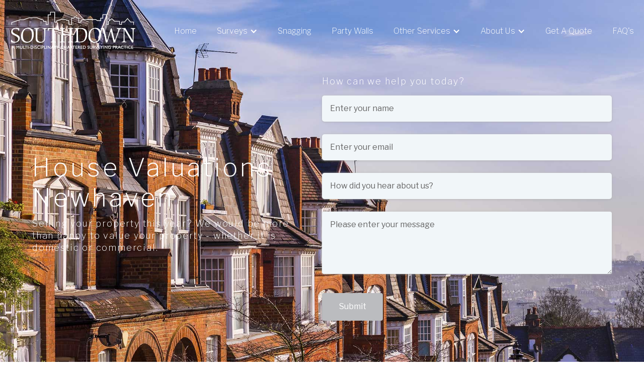

--- FILE ---
content_type: text/html
request_url: https://www.southdownsurveyors.com/areas/house-valuations-newhaven
body_size: 6737
content:
<!DOCTYPE html><!-- Last Published: Mon Dec 15 2025 08:48:52 GMT+0000 (Coordinated Universal Time) --><html data-wf-domain="www.southdownsurveyors.com" data-wf-page="5b1a7741ec6f204d597953fc" data-wf-site="591072a012d6830531d91d50" lang="en" data-wf-collection="5b1a7741ec6f20e58179542b" data-wf-item-slug="house-valuations-newhaven"><head><meta charset="utf-8"/><title>House Valuations Newhaven, East Sussex: House Prices</title><meta content="How much is your house worth? We provide professional RICS House Valuations in Newhaven and East Sussex. Get your valuation now!" name="description"/><meta content="House Valuations Newhaven, East Sussex: House Prices" property="og:title"/><meta content="How much is your house worth? We provide professional RICS House Valuations in Newhaven and East Sussex. Get your valuation now!" property="og:description"/><meta content="https://cdn.prod.website-files.com/598dcc2922e8860001af57e4/59fafeccc9a5280001e61969_southdownsurveyoursogimage.png" property="og:image"/><meta content="House Valuations Newhaven, East Sussex: House Prices" property="twitter:title"/><meta content="How much is your house worth? We provide professional RICS House Valuations in Newhaven and East Sussex. Get your valuation now!" property="twitter:description"/><meta content="https://cdn.prod.website-files.com/598dcc2922e8860001af57e4/59fafeccc9a5280001e61969_southdownsurveyoursogimage.png" property="twitter:image"/><meta property="og:type" content="website"/><meta content="summary_large_image" name="twitter:card"/><meta content="width=device-width, initial-scale=1" name="viewport"/><link href="https://cdn.prod.website-files.com/591072a012d6830531d91d50/css/southdownsurveyors.shared.2cb482409.min.css" rel="stylesheet" type="text/css"/><link href="https://fonts.googleapis.com" rel="preconnect"/><link href="https://fonts.gstatic.com" rel="preconnect" crossorigin="anonymous"/><script src="https://ajax.googleapis.com/ajax/libs/webfont/1.6.26/webfont.js" type="text/javascript"></script><script type="text/javascript">WebFont.load({  google: {    families: ["Montserrat:100,100italic,200,200italic,300,300italic,400,400italic,500,500italic,600,600italic,700,700italic,800,800italic,900,900italic","Libre Franklin:200,regular,800"]  }});</script><script type="text/javascript">!function(o,c){var n=c.documentElement,t=" w-mod-";n.className+=t+"js",("ontouchstart"in o||o.DocumentTouch&&c instanceof DocumentTouch)&&(n.className+=t+"touch")}(window,document);</script><link href="https://cdn.prod.website-files.com/591072a012d6830531d91d50/5914387d34612a03a2737711_favicon.jpg" rel="shortcut icon" type="image/x-icon"/><link href="https://cdn.prod.website-files.com/591072a012d6830531d91d50/59143881c66c8845b1333f34_webclip.jpg" rel="apple-touch-icon"/><script async="" src="https://www.googletagmanager.com/gtag/js?id=G-RMMF56TW3Q"></script><script type="text/javascript">window.dataLayer = window.dataLayer || [];function gtag(){dataLayer.push(arguments);}gtag('set', 'developer_id.dZGVlNj', true);gtag('js', new Date());gtag('config', 'G-RMMF56TW3Q');</script><script type="application/ld+json">
	{
  	"@context": "http://schema.org",
  	"@type": "LocalBusiness",
  	"address": {
    "@type": "PostalAddress",
    "addressLocality": "Polegate",
    "addressRegion": "East Sussex",
    "postalCode":"BN26 6HY",
    "streetAddress": "Friston House, Dittons Business Park, Dittons Road"
  	},
  	"name": "Southdown Surveyors",
  	"telephone": "01323 739 183",
  	"sameAs" : [ "https://www.facebook.com/southdownsurveyors/"]
    	}
</script></head><body><div class="c2c-wrapper"><a href="tel:01323739183" class="c2c-link w-inline-block"><div>TOUCH TO CALL US</div></a></div><div id="to-top" class="nav-section w-clearfix"><div data-collapse="medium" data-animation="default" data-duration="400" data-easing="ease" data-easing2="ease" role="banner" class="navbar w-nav"><a href="/" class="logo w-nav-brand"><img src="https://cdn.prod.website-files.com/591072a012d6830531d91d50/599ec082a9ac3000014962fa_southdown-new-logo.png" width="250" alt="Southdown Chartered Surveyors Eastbourne logo"/></a><nav role="navigation" class="nav-menu w-nav-menu"><a href="/" class="navlink w-nav-link">Home</a><div data-delay="0" data-hover="false" class="dropdown w-dropdown"><div class="navlink w-dropdown-toggle"><div>Surveys</div><div class="w-icon-dropdown-toggle"></div></div><nav class="dropdown-list w-dropdown-list"><a href="/building-surveys" class="navlink dropdown-link with-icon _9 w-dropdown-link">RICS LEVEL 3 HOME SURVEY </a><a href="/homebuyer-reports" class="navlink dropdown-link with-icon _10 w-dropdown-link">RICS LEVEL 2 HOME SURVEY</a></nav></div><a href="/other-services/snagging" class="navlink w-nav-link">Snagging</a><a href="/party-walls" class="navlink w-nav-link">Party Walls</a><div data-delay="0" data-hover="false" class="dropdown w-dropdown"><div class="navlink w-dropdown-toggle"><div>Other Services</div><div class="w-icon-dropdown-toggle"></div></div><nav class="dropdown-list w-dropdown-list"><a href="/other-services/project-management" class="navlink dropdown-link with-icon w-dropdown-link">PROJECT MANAGEMENT</a><a href="/other-services/building-surveying-services" class="navlink dropdown-link with-icon _2 w-dropdown-link">BUILDING SURVEYING</a><a href="/other-services/commercial-property-services" class="navlink dropdown-link with-icon _3 w-dropdown-link">COMMERCIAL</a><a href="/other-services/property-valuations" class="navlink dropdown-link with-icon _4 w-dropdown-link">PROPERTY VALUATIONS</a><a href="/block-management" class="navlink dropdown-link with-icon resi-block-man w-dropdown-link">RESIDENTIAL BLOCK MANAGEMENT</a></nav></div><div data-delay="0" data-hover="false" class="dropdown w-dropdown"><div class="navlink w-dropdown-toggle"><div>About Us</div><div class="w-icon-dropdown-toggle"></div></div><nav class="dropdown-list w-dropdown-list"><a href="/about/our-story" class="navlink dropdown-link with-icon _5 w-dropdown-link">OUR STORY</a><a href="/about/the-team" class="navlink dropdown-link with-icon _6 w-dropdown-link">THE TEAM</a><a href="/about/testimonials" class="navlink dropdown-link with-icon _7 w-dropdown-link">TESTIMONIALS</a><a href="/blog" class="navlink dropdown-link with-icon _11 w-dropdown-link">BLOG</a><a href="/contact-us" class="navlink dropdown-link with-icon _8 w-dropdown-link">CONTACT</a></nav></div><a href="/get-a-quote" class="navlink w-nav-link">Get A Quote</a><a href="/faqs" class="navlink w-nav-link">FAQ&#x27;s</a></nav><div data-ix="navbar-hamburger-interation-trigger" class="menu-button w-nav-button"><div class="top-line"></div><div class="middle-line"></div><div class="bottom-line"></div></div></div></div><div style="background-image:url(&quot;https://cdn.prod.website-files.com/598dcc2922e8860001af57e4/59fb05b478cc2d0001ff6444_building-surveys.jpg&quot;)" class="areas-covered-cta-wrap"><div class="cta-colour-wash"></div><div class="areas-title-wrap"><div class="areas-left-wrap"><h1 class="areash1">House Valuations Newhaven</h1><h4 class="no-margin-top no-margin-bottom white areash3">Selling your property this year? We would be more than happy to value your property - whether it is domestic or commercial.</h4></div><div class="areas-right-wrap"><h4 class="no-margin-top white">How can we help you today?</h4><div class="w-embed w-script"><div class="cognito">
<script src="https://services.cognitoforms.com/s/nWkLD9pR5kWtM52tph2Vpw"></script>
<script>Cognito.load("forms", { id: "143" });</script>
</div></div></div></div></div><div class="rm-section cta-section w-condition-invisible"><div class="_1200-wrapper psflex w-clearfix"><h4 class="dark-cta-title"><strong>Property Search</strong> - We have properties available now on Rightmove!</h4><a href="https://www.rightmove.co.uk/estate-agents/agent/Southdown-Surveyors-Ltd/Polegate-193049.html" data-ix="open-sign-up-popup" class="button cta-button w-button">VIEW PROPERTIES</a></div></div><div class="inner-content-wrapper"><div class="_1200-wrapper inner-content"><div class="main-body-wrapper"><div class="opening-quote-cell"><div>Looking for accurate house prices? We carry out RICS valuations for all domestic and commercial properties.</div></div><div class="rich-text w-richtext"><h2>RICS House Valuations in Newhaven, East Sussex</h2><p>Since 2006, <a href="/">Southdown Surveyors</a> have been offering a range of reliable property related services. Many people come to us to have their commercial or domestic property in the Newhaven area valued. We understand that buying a new home or property is likely to be one of the most significant financial investments you will make in your life. Therefore, the market <a href="/other-services/property-valuations">valuation</a> needs to be the most accurate that it can be to give you an honest figure so you know where your finances stand. If you plan to list and sell your home we recommend that your house valuation takes place no more than 12 months prior to the sale to ensure an accurate property listing. This amount of time allows you have the latest information and news regarding your property, providing an accurate sales price estimate. </p><p>Many people choose to use qualified surveyors to value their home over the standard estate agent valuations - or even to double check the valuation they have been provided with, in order to review and identify any incorrect information. At Southdown Surveyors we are able to offer a more in-depth service compared to estate agents and mortgage lenders. We aim to provide reassurance when it comes to the value of your investment and to the provider of your mortgage. There are so many competitors offering data on average sold prices for houses in Newhaven, making it difficult to know where to turn. <a href="/about/our-story">Southdown Surveyors</a> are an independent practice of building consultants, approved by the RICS (the regulating body that accredits professionals within the industry). We are proud to be RICS valuers who always adhere to the current industry standards. </p><p>As a local practice of Chartered Surveyors and Building <a href="/about/the-team">Consultants</a>, we can help with the following:</p><ul role="list"><li>Commercial</li><li>Residential</li><li>Help to Buy</li><li>Housing Association</li><li>Building Reinstatement</li><li>Probate</li><li>Private and Matrimonial</li></ul><p>After we have carried out your valuation, we will provide you with a detailed report stating the market value of the property, and any potentially major concerns the valuer may have which could influence the sale value and listings of the property. Whether it&#x27;s a semi-detached house, terraced house or flat - we offer an impartial valuation for all homes. It is important to note that we may advise additional surveys as a result of severe issues being identified during the valuation of the property.</p><h3>Building Reinstatement Valuation</h3><p>Residential and commercial properties are often insured incorrectly. When an insurance claim is made on a building which has been incorrectly insured, it can cause the owner huge problems. If the property is under-insured, it can cause issues when attempting to settle a claim. However, over-insured properties mean higher premiums are often paid. Our RICS valuers regularly undertake building reinstatement valuations for insurance purposes to rectify any errors or omissions - simply get in touch for more information. </p><h3>Further Information</h3><p>No matter what property valuation you may need, or the property type you looking to purchase, we are an enthusiastic team who values customer satisfaction and are eager to help. We can also assist with <a href="/building-surveys">building surveys</a>, <a href="/block-management">block management </a>and <a href="/homebuyer-reports">homebuyer reports</a> should you require these services. </p><p>We have been working with clients with their homes for sale across East Sussex and West Sussex for over 15 years! For further information or to <a href="/get-a-quote">book a valuation</a>, email us by completing the form at the top of this page or contact our office on <a href="tel:+441323739183">01323 739183</a>.</p></div></div><div class="sidebar-a"><div class="sticky-div"><h3 class="no-margin-top">Contact Us</h3><div>We&#x27;d love to chat to you!</div><h4 class="medium-margin-top darken">Friston House<br/>Dittons Business Park<br/>Polegate<br/>East Sussex<br/>BN26 6HY</h4><div class="contact-cell"><div><a href="mailto:+4401323739183" class="inline-link in-sidebar">01323 739183</a></div></div><div class="contact-cell _2"><div><a href="mailto:info@southdownsurveyors.com" class="inline-link in-sidebar">info@southdownsurveyors.com</a></div></div><div class="divider in-sidebar"></div><div class="map-embed sidebar w-embed w-iframe"><iframe src="https://www.google.com/maps/embed?pb=!1m18!1m12!1m3!1d2520.628062872842!2d0.27188861641327083!3d50.81952947952797!2m3!1f0!2f0!3f0!3m2!1i1024!2i768!4f13.1!3m3!1m2!1s0x47df73fc0ee13c83%3A0xa6f240ee49152a6f!2sSouthdown+Surveyors!5e0!3m2!1sen!2suk!4v1533141122037" width="100%" height="100%" frameborder="0" style="border:0" allowfullscreen></iframe></div></div></div></div></div><div class="rics-wrapper"><div class="_1200-wrapper centre"><h3 class="white">Proud members of</h3></div><div class="_1200-wrapper centre"><div class="member-flex medium-margin-top"><div class="member-cell"><a href="https://www.rics.org/uk/" target="_blank" class="w-inline-block"><img src="https://cdn.prod.website-files.com/591072a012d6830531d91d50/591ec937d0396e4a63f7e0a2_RICS-Logo-reg-white-clear-2008x768.png" width="400" alt="RCIS icon"/></a></div><div class="member-cell small"><a href="http://www.eastbourneunltd.co.uk/" target="_blank" class="w-inline-block"><img src="https://cdn.prod.website-files.com/591072a012d6830531d91d50/5a69b9924f928d000142d8e4_Untitled-1.png" width="259" alt="Chamber of commerce icon"/></a></div></div></div><div class="_1200-wrapper centre"><h3 class="white">Confidence through professional standards</h3></div></div><div class="footer-wrapper"><div class="_1200-wrapper"><div class="footer-neg-flex"><div class="footer-cell"><h4 class="no-margin-top">About</h4><div class="divider"></div><p class="paragraph">Founded in 2006 by Matthew Symmonds BSc (Hons) MRICS, the 
practice has been developed using extensive experience and knowledge 
gained from working within some of London’s largest surveying firms, 
fused with a friendly, approachable manner.</p></div><div class="footer-cell"><h4 class="no-margin-top">Find Us</h4><div class="divider"></div><div class="map-embed w-embed w-iframe"><iframe src="https://www.google.com/maps/embed?pb=!1m18!1m12!1m3!1d2520.628062872842!2d0.27188861641327083!3d50.81952947952797!2m3!1f0!2f0!3f0!3m2!1i1024!2i768!4f13.1!3m3!1m2!1s0x47df73fc0ee13c83%3A0xa6f240ee49152a6f!2sSouthdown+Surveyors!5e0!3m2!1sen!2suk!4v1533141122037" width="100%" height="100%" frameborder="0" style="border:0" allowfullscreen></iframe></div></div><div class="footer-cell"><h4 class="no-margin-top">Follow Us</h4><div class="divider"></div><a href="https://www.facebook.com/southdownsurveyors/" target="_blank" class="social-ink-in-footer w-inline-block"><img src="https://cdn.prod.website-files.com/591072a012d6830531d91d50/5911aeb268856d32e4be62a5_facebook.svg" width="25" alt="facebook icon"/></a><a href="https://www.instagram.com/southdownsurveyors/?hl=en" target="_blank" class="social-ink-in-footer w-inline-block"><img src="https://cdn.prod.website-files.com/591072a012d6830531d91d50/5a8c502bd100f20001e2eeb9_instagram.png" width="25" alt="facebook icon"/></a></div><div class="footer-cell last"><h4 class="no-margin-top">Contact Us</h4><div class="divider"></div><p class="paragraph">Friston House<br/>Dittons Business Park Polegate<br/>East Sussex<br/>BN26 6HY</p><div class="contact-cell"><div><a href="tel:01323739183" class="inline-link">01323 739183</a></div></div><div class="contact-cell _2"><div><a href="mailto:info@southdownsurveyors.com" class="inline-link">info@southdownsurveyors.com</a></div></div></div></div></div><div class="_1200-wrapper centre large-margin-top"><p>Copyright © 2018 - Southdown Surveyors - Friston House, Dittons Business Park, Polegate, East Sussex, BN26 6HY  - <a href="/privacy-policy" class="inline-link">Privacy Policy</a></p><a href="http://www.fountaindigital.co.uk" target="_blank" class="w-inline-block"><img src="https://cdn.prod.website-files.com/591072a012d6830531d91d50/591972184b62c6217f31e760_LATESTfdfullcopyright.png" width="250" alt="Fountain Digital Logo" class="hover-enlarge"/></a></div><div class="_1200-wrapper areas-wrap"><a href="/areas-covered" class="btn-primary areas-sec w-button">Areas Covered</a></div><div class="_1200-wrapper medium-margin-top"><a href="#to-top" class="btn-primary to-toplink w-button">TO TOP</a></div></div><script src="https://d3e54v103j8qbb.cloudfront.net/js/jquery-3.5.1.min.dc5e7f18c8.js?site=591072a012d6830531d91d50" type="text/javascript" integrity="sha256-9/aliU8dGd2tb6OSsuzixeV4y/faTqgFtohetphbbj0=" crossorigin="anonymous"></script><script src="https://cdn.prod.website-files.com/591072a012d6830531d91d50/js/southdownsurveyors.schunk.b94be985d814762e.js" type="text/javascript"></script><script src="https://cdn.prod.website-files.com/591072a012d6830531d91d50/js/southdownsurveyors.2c7fe37a.037e17713fa261cb.js" type="text/javascript"></script><!-- Form Styling -->

<style>


.cog-cognito--styled .cog-heading, :root:root:root:root:root .cog-cognito--styled .cog-heading {
   color: var(--swatch--headings)!important;
   }

.cog-label {
  font-family: var(--fonts--primary-font), sans-serif!important;
  color: var(--swatch--headings)!important;
  font-weight: 400!important;
  font-size: 1rem!important;
  
}

.el-input__inner {
  font-family: var(--fonts--primary-font), sans-serif!important;
  font-weight: 400!important;
  font-size: 1rem!important;
  background-color: #f1f6f9!important;
  min-height: 52px!important;
  border-radius: 5px!important;
  border: none!important;
  padding-left: 16px!important;
  
}

.el-textarea__inner {
  font-family: var(--fonts--heading-font), sans-serif!important;
  font-weight: 400!important;
  font-size: 1rem!important;
  background-color: #f1f6f9!important;
  min-height: 124px!important;
  border-radius: 4px!important;
  border: none!important;
  padding-left: 16px!important;
  padding-top: 16px!important;
  
}


.cog-cognito--styled .cog-page__navigation .cog-button {
	font-family: var(--fonts--heading-font), sans-serif!important;
  font-weight: 400!important;
  font-size: 1rem!important;
  line-height: 1rem!important;
  background-color: var(--silver)!important;
  border-radius: 4px!important;
  border: none!important;
  padding: 1rem 2rem!important;
  transition-duration: 280ms!important;
  text-align: center!important;
  
}

.cog-cognito--styled .cog-page__navigation .cog-button:hover {

  background-color: var(--yellow-green)!important;
  
}


.cog-error-message {
	font-family: var(--fonts--primary-font), sans-serif!important;
  font-weight: 400!important;
  font-size: 12px!important;
  background: #FF4066!important;
  border-radius: 3px!important;
  padding-left: 8px!important;
  margin: 1px!important;
  max-width: 100%!important;
  
}

.cog-cognito--styled h2 {
font-family: var(--swatch--headings), sans-serif!important;
font-size: 28px!important;
line-height: 32px!important;
font-weight: 700!important;


}

</style>


<!-- Go to www.addthis.com/dashboard to customize your tools --> <script type="text/javascript" src="//s7.addthis.com/js/300/addthis_widget.js#pubid=ra-5aeccbfb24d10ef1"></script></body></html>

--- FILE ---
content_type: text/css
request_url: https://cdn.prod.website-files.com/591072a012d6830531d91d50/css/southdownsurveyors.shared.2cb482409.min.css
body_size: 16140
content:
html{-webkit-text-size-adjust:100%;-ms-text-size-adjust:100%;font-family:sans-serif}body{margin:0}article,aside,details,figcaption,figure,footer,header,hgroup,main,menu,nav,section,summary{display:block}audio,canvas,progress,video{vertical-align:baseline;display:inline-block}audio:not([controls]){height:0;display:none}[hidden],template{display:none}a{background-color:#0000}a:active,a:hover{outline:0}abbr[title]{border-bottom:1px dotted}b,strong{font-weight:700}dfn{font-style:italic}h1{margin:.67em 0;font-size:2em}mark{color:#000;background:#ff0}small{font-size:80%}sub,sup{vertical-align:baseline;font-size:75%;line-height:0;position:relative}sup{top:-.5em}sub{bottom:-.25em}img{border:0}svg:not(:root){overflow:hidden}hr{box-sizing:content-box;height:0}pre{overflow:auto}code,kbd,pre,samp{font-family:monospace;font-size:1em}button,input,optgroup,select,textarea{color:inherit;font:inherit;margin:0}button{overflow:visible}button,select{text-transform:none}button,html input[type=button],input[type=reset]{-webkit-appearance:button;cursor:pointer}button[disabled],html input[disabled]{cursor:default}button::-moz-focus-inner,input::-moz-focus-inner{border:0;padding:0}input{line-height:normal}input[type=checkbox],input[type=radio]{box-sizing:border-box;padding:0}input[type=number]::-webkit-inner-spin-button,input[type=number]::-webkit-outer-spin-button{height:auto}input[type=search]{-webkit-appearance:none}input[type=search]::-webkit-search-cancel-button,input[type=search]::-webkit-search-decoration{-webkit-appearance:none}legend{border:0;padding:0}textarea{overflow:auto}optgroup{font-weight:700}table{border-collapse:collapse;border-spacing:0}td,th{padding:0}@font-face{font-family:webflow-icons;src:url([data-uri])format("truetype");font-weight:400;font-style:normal}[class^=w-icon-],[class*=\ w-icon-]{speak:none;font-variant:normal;text-transform:none;-webkit-font-smoothing:antialiased;-moz-osx-font-smoothing:grayscale;font-style:normal;font-weight:400;line-height:1;font-family:webflow-icons!important}.w-icon-slider-right:before{content:""}.w-icon-slider-left:before{content:""}.w-icon-nav-menu:before{content:""}.w-icon-arrow-down:before,.w-icon-dropdown-toggle:before{content:""}.w-icon-file-upload-remove:before{content:""}.w-icon-file-upload-icon:before{content:""}*{box-sizing:border-box}html{height:100%}body{color:#333;background-color:#fff;min-height:100%;margin:0;font-family:Arial,sans-serif;font-size:14px;line-height:20px}img{vertical-align:middle;max-width:100%;display:inline-block}html.w-mod-touch *{background-attachment:scroll!important}.w-block{display:block}.w-inline-block{max-width:100%;display:inline-block}.w-clearfix:before,.w-clearfix:after{content:" ";grid-area:1/1/2/2;display:table}.w-clearfix:after{clear:both}.w-hidden{display:none}.w-button{color:#fff;line-height:inherit;cursor:pointer;background-color:#3898ec;border:0;border-radius:0;padding:9px 15px;text-decoration:none;display:inline-block}input.w-button{-webkit-appearance:button}html[data-w-dynpage] [data-w-cloak]{color:#0000!important}.w-code-block{margin:unset}pre.w-code-block code{all:inherit}.w-optimization{display:contents}.w-webflow-badge,.w-webflow-badge>img{box-sizing:unset;width:unset;height:unset;max-height:unset;max-width:unset;min-height:unset;min-width:unset;margin:unset;padding:unset;float:unset;clear:unset;border:unset;border-radius:unset;background:unset;background-image:unset;background-position:unset;background-size:unset;background-repeat:unset;background-origin:unset;background-clip:unset;background-attachment:unset;background-color:unset;box-shadow:unset;transform:unset;direction:unset;font-family:unset;font-weight:unset;color:unset;font-size:unset;line-height:unset;font-style:unset;font-variant:unset;text-align:unset;letter-spacing:unset;-webkit-text-decoration:unset;text-decoration:unset;text-indent:unset;text-transform:unset;list-style-type:unset;text-shadow:unset;vertical-align:unset;cursor:unset;white-space:unset;word-break:unset;word-spacing:unset;word-wrap:unset;transition:unset}.w-webflow-badge{white-space:nowrap;cursor:pointer;box-shadow:0 0 0 1px #0000001a,0 1px 3px #0000001a;visibility:visible!important;opacity:1!important;z-index:2147483647!important;color:#aaadb0!important;overflow:unset!important;background-color:#fff!important;border-radius:3px!important;width:auto!important;height:auto!important;margin:0!important;padding:6px!important;font-size:12px!important;line-height:14px!important;text-decoration:none!important;display:inline-block!important;position:fixed!important;inset:auto 12px 12px auto!important;transform:none!important}.w-webflow-badge>img{position:unset;visibility:unset!important;opacity:1!important;vertical-align:middle!important;display:inline-block!important}h1,h2,h3,h4,h5,h6{margin-bottom:10px;font-weight:700}h1{margin-top:20px;font-size:38px;line-height:44px}h2{margin-top:20px;font-size:32px;line-height:36px}h3{margin-top:20px;font-size:24px;line-height:30px}h4{margin-top:10px;font-size:18px;line-height:24px}h5{margin-top:10px;font-size:14px;line-height:20px}h6{margin-top:10px;font-size:12px;line-height:18px}p{margin-top:0;margin-bottom:10px}blockquote{border-left:5px solid #e2e2e2;margin:0 0 10px;padding:10px 20px;font-size:18px;line-height:22px}figure{margin:0 0 10px}figcaption{text-align:center;margin-top:5px}ul,ol{margin-top:0;margin-bottom:10px;padding-left:40px}.w-list-unstyled{padding-left:0;list-style:none}.w-embed:before,.w-embed:after{content:" ";grid-area:1/1/2/2;display:table}.w-embed:after{clear:both}.w-video{width:100%;padding:0;position:relative}.w-video iframe,.w-video object,.w-video embed{border:none;width:100%;height:100%;position:absolute;top:0;left:0}fieldset{border:0;margin:0;padding:0}button,[type=button],[type=reset]{cursor:pointer;-webkit-appearance:button;border:0}.w-form{margin:0 0 15px}.w-form-done{text-align:center;background-color:#ddd;padding:20px;display:none}.w-form-fail{background-color:#ffdede;margin-top:10px;padding:10px;display:none}label{margin-bottom:5px;font-weight:700;display:block}.w-input,.w-select{color:#333;vertical-align:middle;background-color:#fff;border:1px solid #ccc;width:100%;height:38px;margin-bottom:10px;padding:8px 12px;font-size:14px;line-height:1.42857;display:block}.w-input::placeholder,.w-select::placeholder{color:#999}.w-input:focus,.w-select:focus{border-color:#3898ec;outline:0}.w-input[disabled],.w-select[disabled],.w-input[readonly],.w-select[readonly],fieldset[disabled] .w-input,fieldset[disabled] .w-select{cursor:not-allowed}.w-input[disabled]:not(.w-input-disabled),.w-select[disabled]:not(.w-input-disabled),.w-input[readonly],.w-select[readonly],fieldset[disabled]:not(.w-input-disabled) .w-input,fieldset[disabled]:not(.w-input-disabled) .w-select{background-color:#eee}textarea.w-input,textarea.w-select{height:auto}.w-select{background-color:#f3f3f3}.w-select[multiple]{height:auto}.w-form-label{cursor:pointer;margin-bottom:0;font-weight:400;display:inline-block}.w-radio{margin-bottom:5px;padding-left:20px;display:block}.w-radio:before,.w-radio:after{content:" ";grid-area:1/1/2/2;display:table}.w-radio:after{clear:both}.w-radio-input{float:left;margin:3px 0 0 -20px;line-height:normal}.w-file-upload{margin-bottom:10px;display:block}.w-file-upload-input{opacity:0;z-index:-100;width:.1px;height:.1px;position:absolute;overflow:hidden}.w-file-upload-default,.w-file-upload-uploading,.w-file-upload-success{color:#333;display:inline-block}.w-file-upload-error{margin-top:10px;display:block}.w-file-upload-default.w-hidden,.w-file-upload-uploading.w-hidden,.w-file-upload-error.w-hidden,.w-file-upload-success.w-hidden{display:none}.w-file-upload-uploading-btn{cursor:pointer;background-color:#fafafa;border:1px solid #ccc;margin:0;padding:8px 12px;font-size:14px;font-weight:400;display:flex}.w-file-upload-file{background-color:#fafafa;border:1px solid #ccc;flex-grow:1;justify-content:space-between;margin:0;padding:8px 9px 8px 11px;display:flex}.w-file-upload-file-name{font-size:14px;font-weight:400;display:block}.w-file-remove-link{cursor:pointer;width:auto;height:auto;margin-top:3px;margin-left:10px;padding:3px;display:block}.w-icon-file-upload-remove{margin:auto;font-size:10px}.w-file-upload-error-msg{color:#ea384c;padding:2px 0;display:inline-block}.w-file-upload-info{padding:0 12px;line-height:38px;display:inline-block}.w-file-upload-label{cursor:pointer;background-color:#fafafa;border:1px solid #ccc;margin:0;padding:8px 12px;font-size:14px;font-weight:400;display:inline-block}.w-icon-file-upload-icon,.w-icon-file-upload-uploading{width:20px;margin-right:8px;display:inline-block}.w-icon-file-upload-uploading{height:20px}.w-container{max-width:940px;margin-left:auto;margin-right:auto}.w-container:before,.w-container:after{content:" ";grid-area:1/1/2/2;display:table}.w-container:after{clear:both}.w-container .w-row{margin-left:-10px;margin-right:-10px}.w-row:before,.w-row:after{content:" ";grid-area:1/1/2/2;display:table}.w-row:after{clear:both}.w-row .w-row{margin-left:0;margin-right:0}.w-col{float:left;width:100%;min-height:1px;padding-left:10px;padding-right:10px;position:relative}.w-col .w-col{padding-left:0;padding-right:0}.w-col-1{width:8.33333%}.w-col-2{width:16.6667%}.w-col-3{width:25%}.w-col-4{width:33.3333%}.w-col-5{width:41.6667%}.w-col-6{width:50%}.w-col-7{width:58.3333%}.w-col-8{width:66.6667%}.w-col-9{width:75%}.w-col-10{width:83.3333%}.w-col-11{width:91.6667%}.w-col-12{width:100%}.w-hidden-main{display:none!important}@media screen and (max-width:991px){.w-container{max-width:728px}.w-hidden-main{display:inherit!important}.w-hidden-medium{display:none!important}.w-col-medium-1{width:8.33333%}.w-col-medium-2{width:16.6667%}.w-col-medium-3{width:25%}.w-col-medium-4{width:33.3333%}.w-col-medium-5{width:41.6667%}.w-col-medium-6{width:50%}.w-col-medium-7{width:58.3333%}.w-col-medium-8{width:66.6667%}.w-col-medium-9{width:75%}.w-col-medium-10{width:83.3333%}.w-col-medium-11{width:91.6667%}.w-col-medium-12{width:100%}.w-col-stack{width:100%;left:auto;right:auto}}@media screen and (max-width:767px){.w-hidden-main,.w-hidden-medium{display:inherit!important}.w-hidden-small{display:none!important}.w-row,.w-container .w-row{margin-left:0;margin-right:0}.w-col{width:100%;left:auto;right:auto}.w-col-small-1{width:8.33333%}.w-col-small-2{width:16.6667%}.w-col-small-3{width:25%}.w-col-small-4{width:33.3333%}.w-col-small-5{width:41.6667%}.w-col-small-6{width:50%}.w-col-small-7{width:58.3333%}.w-col-small-8{width:66.6667%}.w-col-small-9{width:75%}.w-col-small-10{width:83.3333%}.w-col-small-11{width:91.6667%}.w-col-small-12{width:100%}}@media screen and (max-width:479px){.w-container{max-width:none}.w-hidden-main,.w-hidden-medium,.w-hidden-small{display:inherit!important}.w-hidden-tiny{display:none!important}.w-col{width:100%}.w-col-tiny-1{width:8.33333%}.w-col-tiny-2{width:16.6667%}.w-col-tiny-3{width:25%}.w-col-tiny-4{width:33.3333%}.w-col-tiny-5{width:41.6667%}.w-col-tiny-6{width:50%}.w-col-tiny-7{width:58.3333%}.w-col-tiny-8{width:66.6667%}.w-col-tiny-9{width:75%}.w-col-tiny-10{width:83.3333%}.w-col-tiny-11{width:91.6667%}.w-col-tiny-12{width:100%}}.w-widget{position:relative}.w-widget-map{width:100%;height:400px}.w-widget-map label{width:auto;display:inline}.w-widget-map img{max-width:inherit}.w-widget-map .gm-style-iw{text-align:center}.w-widget-map .gm-style-iw>button{display:none!important}.w-widget-twitter{overflow:hidden}.w-widget-twitter-count-shim{vertical-align:top;text-align:center;background:#fff;border:1px solid #758696;border-radius:3px;width:28px;height:20px;display:inline-block;position:relative}.w-widget-twitter-count-shim *{pointer-events:none;-webkit-user-select:none;user-select:none}.w-widget-twitter-count-shim .w-widget-twitter-count-inner{text-align:center;color:#999;font-family:serif;font-size:15px;line-height:12px;position:relative}.w-widget-twitter-count-shim .w-widget-twitter-count-clear{display:block;position:relative}.w-widget-twitter-count-shim.w--large{width:36px;height:28px}.w-widget-twitter-count-shim.w--large .w-widget-twitter-count-inner{font-size:18px;line-height:18px}.w-widget-twitter-count-shim:not(.w--vertical){margin-left:5px;margin-right:8px}.w-widget-twitter-count-shim:not(.w--vertical).w--large{margin-left:6px}.w-widget-twitter-count-shim:not(.w--vertical):before,.w-widget-twitter-count-shim:not(.w--vertical):after{content:" ";pointer-events:none;border:solid #0000;width:0;height:0;position:absolute;top:50%;left:0}.w-widget-twitter-count-shim:not(.w--vertical):before{border-width:4px;border-color:#75869600 #5d6c7b #75869600 #75869600;margin-top:-4px;margin-left:-9px}.w-widget-twitter-count-shim:not(.w--vertical).w--large:before{border-width:5px;margin-top:-5px;margin-left:-10px}.w-widget-twitter-count-shim:not(.w--vertical):after{border-width:4px;border-color:#fff0 #fff #fff0 #fff0;margin-top:-4px;margin-left:-8px}.w-widget-twitter-count-shim:not(.w--vertical).w--large:after{border-width:5px;margin-top:-5px;margin-left:-9px}.w-widget-twitter-count-shim.w--vertical{width:61px;height:33px;margin-bottom:8px}.w-widget-twitter-count-shim.w--vertical:before,.w-widget-twitter-count-shim.w--vertical:after{content:" ";pointer-events:none;border:solid #0000;width:0;height:0;position:absolute;top:100%;left:50%}.w-widget-twitter-count-shim.w--vertical:before{border-width:5px;border-color:#5d6c7b #75869600 #75869600;margin-left:-5px}.w-widget-twitter-count-shim.w--vertical:after{border-width:4px;border-color:#fff #fff0 #fff0;margin-left:-4px}.w-widget-twitter-count-shim.w--vertical .w-widget-twitter-count-inner{font-size:18px;line-height:22px}.w-widget-twitter-count-shim.w--vertical.w--large{width:76px}.w-background-video{color:#fff;height:500px;position:relative;overflow:hidden}.w-background-video>video{object-fit:cover;z-index:-100;background-position:50%;background-size:cover;width:100%;height:100%;margin:auto;position:absolute;inset:-100%}.w-background-video>video::-webkit-media-controls-start-playback-button{-webkit-appearance:none;display:none!important}.w-background-video--control{background-color:#0000;padding:0;position:absolute;bottom:1em;right:1em}.w-background-video--control>[hidden]{display:none!important}.w-slider{text-align:center;clear:both;-webkit-tap-highlight-color:#0000;tap-highlight-color:#0000;background:#ddd;height:300px;position:relative}.w-slider-mask{z-index:1;white-space:nowrap;height:100%;display:block;position:relative;left:0;right:0;overflow:hidden}.w-slide{vertical-align:top;white-space:normal;text-align:left;width:100%;height:100%;display:inline-block;position:relative}.w-slider-nav{z-index:2;text-align:center;-webkit-tap-highlight-color:#0000;tap-highlight-color:#0000;height:40px;margin:auto;padding-top:10px;position:absolute;inset:auto 0 0}.w-slider-nav.w-round>div{border-radius:100%}.w-slider-nav.w-num>div{font-size:inherit;line-height:inherit;width:auto;height:auto;padding:.2em .5em}.w-slider-nav.w-shadow>div{box-shadow:0 0 3px #3336}.w-slider-nav-invert{color:#fff}.w-slider-nav-invert>div{background-color:#2226}.w-slider-nav-invert>div.w-active{background-color:#222}.w-slider-dot{cursor:pointer;background-color:#fff6;width:1em;height:1em;margin:0 3px .5em;transition:background-color .1s,color .1s;display:inline-block;position:relative}.w-slider-dot.w-active{background-color:#fff}.w-slider-dot:focus{outline:none;box-shadow:0 0 0 2px #fff}.w-slider-dot:focus.w-active{box-shadow:none}.w-slider-arrow-left,.w-slider-arrow-right{cursor:pointer;color:#fff;-webkit-tap-highlight-color:#0000;tap-highlight-color:#0000;-webkit-user-select:none;user-select:none;width:80px;margin:auto;font-size:40px;position:absolute;inset:0;overflow:hidden}.w-slider-arrow-left [class^=w-icon-],.w-slider-arrow-right [class^=w-icon-],.w-slider-arrow-left [class*=\ w-icon-],.w-slider-arrow-right [class*=\ w-icon-]{position:absolute}.w-slider-arrow-left:focus,.w-slider-arrow-right:focus{outline:0}.w-slider-arrow-left{z-index:3;right:auto}.w-slider-arrow-right{z-index:4;left:auto}.w-icon-slider-left,.w-icon-slider-right{width:1em;height:1em;margin:auto;inset:0}.w-slider-aria-label{clip:rect(0 0 0 0);border:0;width:1px;height:1px;margin:-1px;padding:0;position:absolute;overflow:hidden}.w-slider-force-show{display:block!important}.w-dropdown{text-align:left;z-index:900;margin-left:auto;margin-right:auto;display:inline-block;position:relative}.w-dropdown-btn,.w-dropdown-toggle,.w-dropdown-link{vertical-align:top;color:#222;text-align:left;white-space:nowrap;margin-left:auto;margin-right:auto;padding:20px;text-decoration:none;position:relative}.w-dropdown-toggle{-webkit-user-select:none;user-select:none;cursor:pointer;padding-right:40px;display:inline-block}.w-dropdown-toggle:focus{outline:0}.w-icon-dropdown-toggle{width:1em;height:1em;margin:auto 20px auto auto;position:absolute;top:0;bottom:0;right:0}.w-dropdown-list{background:#ddd;min-width:100%;display:none;position:absolute}.w-dropdown-list.w--open{display:block}.w-dropdown-link{color:#222;padding:10px 20px;display:block}.w-dropdown-link.w--current{color:#0082f3}.w-dropdown-link:focus{outline:0}@media screen and (max-width:767px){.w-nav-brand{padding-left:10px}}.w-lightbox-backdrop{cursor:auto;letter-spacing:normal;text-indent:0;text-shadow:none;text-transform:none;visibility:visible;white-space:normal;word-break:normal;word-spacing:normal;word-wrap:normal;color:#fff;text-align:center;z-index:2000;opacity:0;-webkit-user-select:none;-moz-user-select:none;-webkit-tap-highlight-color:transparent;background:#000000e6;outline:0;font-family:Helvetica Neue,Helvetica,Ubuntu,Segoe UI,Verdana,sans-serif;font-size:17px;font-style:normal;font-weight:300;line-height:1.2;list-style:disc;position:fixed;inset:0;-webkit-transform:translate(0)}.w-lightbox-backdrop,.w-lightbox-container{-webkit-overflow-scrolling:touch;height:100%;overflow:auto}.w-lightbox-content{height:100vh;position:relative;overflow:hidden}.w-lightbox-view{opacity:0;width:100vw;height:100vh;position:absolute}.w-lightbox-view:before{content:"";height:100vh}.w-lightbox-group,.w-lightbox-group .w-lightbox-view,.w-lightbox-group .w-lightbox-view:before{height:86vh}.w-lightbox-frame,.w-lightbox-view:before{vertical-align:middle;display:inline-block}.w-lightbox-figure{margin:0;position:relative}.w-lightbox-group .w-lightbox-figure{cursor:pointer}.w-lightbox-img{width:auto;max-width:none;height:auto}.w-lightbox-image{float:none;max-width:100vw;max-height:100vh;display:block}.w-lightbox-group .w-lightbox-image{max-height:86vh}.w-lightbox-caption{text-align:left;text-overflow:ellipsis;white-space:nowrap;background:#0006;padding:.5em 1em;position:absolute;bottom:0;left:0;right:0;overflow:hidden}.w-lightbox-embed{width:100%;height:100%;position:absolute;inset:0}.w-lightbox-control{cursor:pointer;background-position:50%;background-repeat:no-repeat;background-size:24px;width:4em;transition:all .3s;position:absolute;top:0}.w-lightbox-left{background-image:url([data-uri]);display:none;bottom:0;left:0}.w-lightbox-right{background-image:url([data-uri]);display:none;bottom:0;right:0}.w-lightbox-close{background-image:url([data-uri]);background-size:18px;height:2.6em;right:0}.w-lightbox-strip{white-space:nowrap;padding:0 1vh;line-height:0;position:absolute;bottom:0;left:0;right:0;overflow:auto hidden}.w-lightbox-item{box-sizing:content-box;cursor:pointer;width:10vh;padding:2vh 1vh;display:inline-block;-webkit-transform:translate(0,0)}.w-lightbox-active{opacity:.3}.w-lightbox-thumbnail{background:#222;height:10vh;position:relative;overflow:hidden}.w-lightbox-thumbnail-image{position:absolute;top:0;left:0}.w-lightbox-thumbnail .w-lightbox-tall{width:100%;top:50%;transform:translateY(-50%)}.w-lightbox-thumbnail .w-lightbox-wide{height:100%;left:50%;transform:translate(-50%)}.w-lightbox-spinner{box-sizing:border-box;border:5px solid #0006;border-radius:50%;width:40px;height:40px;margin-top:-20px;margin-left:-20px;animation:.8s linear infinite spin;position:absolute;top:50%;left:50%}.w-lightbox-spinner:after{content:"";border:3px solid #0000;border-bottom-color:#fff;border-radius:50%;position:absolute;inset:-4px}.w-lightbox-hide{display:none}.w-lightbox-noscroll{overflow:hidden}@media (min-width:768px){.w-lightbox-content{height:96vh;margin-top:2vh}.w-lightbox-view,.w-lightbox-view:before{height:96vh}.w-lightbox-group,.w-lightbox-group .w-lightbox-view,.w-lightbox-group .w-lightbox-view:before{height:84vh}.w-lightbox-image{max-width:96vw;max-height:96vh}.w-lightbox-group .w-lightbox-image{max-width:82.3vw;max-height:84vh}.w-lightbox-left,.w-lightbox-right{opacity:.5;display:block}.w-lightbox-close{opacity:.8}.w-lightbox-control:hover{opacity:1}}.w-lightbox-inactive,.w-lightbox-inactive:hover{opacity:0}.w-richtext:before,.w-richtext:after{content:" ";grid-area:1/1/2/2;display:table}.w-richtext:after{clear:both}.w-richtext[contenteditable=true]:before,.w-richtext[contenteditable=true]:after{white-space:initial}.w-richtext ol,.w-richtext ul{overflow:hidden}.w-richtext .w-richtext-figure-selected.w-richtext-figure-type-video div:after,.w-richtext .w-richtext-figure-selected[data-rt-type=video] div:after,.w-richtext .w-richtext-figure-selected.w-richtext-figure-type-image div,.w-richtext .w-richtext-figure-selected[data-rt-type=image] div{outline:2px solid #2895f7}.w-richtext figure.w-richtext-figure-type-video>div:after,.w-richtext figure[data-rt-type=video]>div:after{content:"";display:none;position:absolute;inset:0}.w-richtext figure{max-width:60%;position:relative}.w-richtext figure>div:before{cursor:default!important}.w-richtext figure img{width:100%}.w-richtext figure figcaption.w-richtext-figcaption-placeholder{opacity:.6}.w-richtext figure div{color:#0000;font-size:0}.w-richtext figure.w-richtext-figure-type-image,.w-richtext figure[data-rt-type=image]{display:table}.w-richtext figure.w-richtext-figure-type-image>div,.w-richtext figure[data-rt-type=image]>div{display:inline-block}.w-richtext figure.w-richtext-figure-type-image>figcaption,.w-richtext figure[data-rt-type=image]>figcaption{caption-side:bottom;display:table-caption}.w-richtext figure.w-richtext-figure-type-video,.w-richtext figure[data-rt-type=video]{width:60%;height:0}.w-richtext figure.w-richtext-figure-type-video iframe,.w-richtext figure[data-rt-type=video] iframe{width:100%;height:100%;position:absolute;top:0;left:0}.w-richtext figure.w-richtext-figure-type-video>div,.w-richtext figure[data-rt-type=video]>div{width:100%}.w-richtext figure.w-richtext-align-center{clear:both;margin-left:auto;margin-right:auto}.w-richtext figure.w-richtext-align-center.w-richtext-figure-type-image>div,.w-richtext figure.w-richtext-align-center[data-rt-type=image]>div{max-width:100%}.w-richtext figure.w-richtext-align-normal{clear:both}.w-richtext figure.w-richtext-align-fullwidth{text-align:center;clear:both;width:100%;max-width:100%;margin-left:auto;margin-right:auto;display:block}.w-richtext figure.w-richtext-align-fullwidth>div{padding-bottom:inherit;display:inline-block}.w-richtext figure.w-richtext-align-fullwidth>figcaption{display:block}.w-richtext figure.w-richtext-align-floatleft{float:left;clear:none;margin-right:15px}.w-richtext figure.w-richtext-align-floatright{float:right;clear:none;margin-left:15px}.w-nav{z-index:1000;background:#ddd;position:relative}.w-nav:before,.w-nav:after{content:" ";grid-area:1/1/2/2;display:table}.w-nav:after{clear:both}.w-nav-brand{float:left;color:#333;text-decoration:none;position:relative}.w-nav-link{vertical-align:top;color:#222;text-align:left;margin-left:auto;margin-right:auto;padding:20px;text-decoration:none;display:inline-block;position:relative}.w-nav-link.w--current{color:#0082f3}.w-nav-menu{float:right;position:relative}[data-nav-menu-open]{text-align:center;background:#c8c8c8;min-width:200px;position:absolute;top:100%;left:0;right:0;overflow:visible;display:block!important}.w--nav-link-open{display:block;position:relative}.w-nav-overlay{width:100%;display:none;position:absolute;top:100%;left:0;right:0;overflow:hidden}.w-nav-overlay [data-nav-menu-open]{top:0}.w-nav[data-animation=over-left] .w-nav-overlay{width:auto}.w-nav[data-animation=over-left] .w-nav-overlay,.w-nav[data-animation=over-left] [data-nav-menu-open]{z-index:1;top:0;right:auto}.w-nav[data-animation=over-right] .w-nav-overlay{width:auto}.w-nav[data-animation=over-right] .w-nav-overlay,.w-nav[data-animation=over-right] [data-nav-menu-open]{z-index:1;top:0;left:auto}.w-nav-button{float:right;cursor:pointer;-webkit-tap-highlight-color:#0000;tap-highlight-color:#0000;-webkit-user-select:none;user-select:none;padding:18px;font-size:24px;display:none;position:relative}.w-nav-button:focus{outline:0}.w-nav-button.w--open{color:#fff;background-color:#c8c8c8}.w-nav[data-collapse=all] .w-nav-menu{display:none}.w-nav[data-collapse=all] .w-nav-button,.w--nav-dropdown-open,.w--nav-dropdown-toggle-open{display:block}.w--nav-dropdown-list-open{position:static}@media screen and (max-width:991px){.w-nav[data-collapse=medium] .w-nav-menu{display:none}.w-nav[data-collapse=medium] .w-nav-button{display:block}}@media screen and (max-width:767px){.w-nav[data-collapse=small] .w-nav-menu{display:none}.w-nav[data-collapse=small] .w-nav-button{display:block}.w-nav-brand{padding-left:10px}}@media screen and (max-width:479px){.w-nav[data-collapse=tiny] .w-nav-menu{display:none}.w-nav[data-collapse=tiny] .w-nav-button{display:block}}.w-tabs{position:relative}.w-tabs:before,.w-tabs:after{content:" ";grid-area:1/1/2/2;display:table}.w-tabs:after{clear:both}.w-tab-menu{position:relative}.w-tab-link{vertical-align:top;text-align:left;cursor:pointer;color:#222;background-color:#ddd;padding:9px 30px;text-decoration:none;display:inline-block;position:relative}.w-tab-link.w--current{background-color:#c8c8c8}.w-tab-link:focus{outline:0}.w-tab-content{display:block;position:relative;overflow:hidden}.w-tab-pane{display:none;position:relative}.w--tab-active{display:block}@media screen and (max-width:479px){.w-tab-link{display:block}}.w-ix-emptyfix:after{content:""}@keyframes spin{0%{transform:rotate(0)}to{transform:rotate(360deg)}}.w-dyn-empty{background-color:#ddd;padding:10px}.w-dyn-hide,.w-dyn-bind-empty,.w-condition-invisible{display:none!important}.wf-layout-layout{display:grid}:root{--black:black;--silver:#bbbcbf;--yellow-green:#ccd82a;--white:white;--light-sky-blue:#88cfff;--yellow-green-2:#ccd82a;--gainsboro:gainsboro;--fonts--primary-font:"Libre Franklin",sans-serif;--fonts--heading-font:"Libre Franklin",sans-serif}body{color:#333;font-family:Libre Franklin,sans-serif;font-size:16px;font-weight:200;line-height:20px}h1{letter-spacing:.1em;margin-top:20px;margin-bottom:10px;font-family:Libre Franklin,sans-serif;font-size:3.125em;font-weight:200;line-height:1.2em}h2{letter-spacing:.1em;margin-top:20px;margin-bottom:10px;font-family:Libre Franklin,sans-serif;font-size:32px;font-weight:200;line-height:36px}h3{color:#333;letter-spacing:.1em;margin-top:20px;margin-bottom:10px;font-family:Libre Franklin,sans-serif;font-size:24px;font-weight:200;line-height:30px}h4{color:#bbbcbf;letter-spacing:.1em;margin-top:10px;margin-bottom:10px;font-family:Libre Franklin,sans-serif;font-size:18px;font-weight:200;line-height:24px}h5{color:#bbbcbf;margin-top:10px;margin-bottom:10px;font-family:Libre Franklin,sans-serif;font-size:14px;font-weight:200;line-height:20px}h6{color:#bbbcbf;margin-top:10px;margin-bottom:10px;font-family:Libre Franklin,sans-serif;font-size:12px;font-weight:200;line-height:18px}p{letter-spacing:.1em;margin-bottom:10px;font-family:Libre Franklin,sans-serif;font-size:16px;font-weight:200}a{text-decoration:underline}ul{color:#525252;letter-spacing:.1em;margin-top:20px;margin-bottom:10px;padding-left:40px;font-family:Libre Franklin,sans-serif;font-size:16px;font-weight:200}li{margin-bottom:10px}img{max-width:100%;display:inline-block}figure{margin-bottom:10px}.nav-section{position:absolute;top:0;left:0;right:0}.navbar{background-color:#0000;display:flex}.logo{padding:20px}.navlink{color:#fff;font-family:Libre Franklin,sans-serif;font-weight:200;transition:all .35s}.navlink:hover{color:#ccd82a;transform:translateY(-5px)}.navlink.w--current{color:#fff}.navlink.dropdown-link{color:#ffffffb3;letter-spacing:1px;padding-left:0;padding-right:0;font-size:11px;font-weight:400}.navlink.dropdown-link:hover{color:#fff}.navlink.dropdown-link.with-icon{background-image:url(https://cdn.prod.website-files.com/591072a012d6830531d91d50/5912e16f05d4261d4fc833dd_engineer-wearing-hard-hat-with-suit-and-tie.svg);background-position:0;background-repeat:no-repeat;background-size:15px;padding-left:20px}.navlink.dropdown-link.with-icon._2{background-image:url(https://cdn.prod.website-files.com/591072a012d6830531d91d50/5912e1eefbb54d54e411bab5_home.svg);background-size:15px}.navlink.dropdown-link.with-icon._3{background-image:url(https://cdn.prod.website-files.com/591072a012d6830531d91d50/5912e225e3792554a1fb4409_3d-buildings.svg);background-size:15px}.navlink.dropdown-link.with-icon._4{background-image:url(https://cdn.prod.website-files.com/591072a012d6830531d91d50/5912e2a0fbb54d54e411badd_pound-sterling.svg);background-size:15px}.navlink.dropdown-link.with-icon._5{background-image:url(https://cdn.prod.website-files.com/591072a012d6830531d91d50/591adbbf65765a3f6cce00eb_open-book.svg);background-size:15px}.navlink.dropdown-link.with-icon._6{background-image:url(https://cdn.prod.website-files.com/591072a012d6830531d91d50/591adbe190c5b95f5e240589_users-group.svg);background-size:15px}.navlink.dropdown-link.with-icon._7{background-image:url(https://cdn.prod.website-files.com/591072a012d6830531d91d50/591adc0c53ea433f5d00c9ac_icon.svg);background-size:15px}.navlink.dropdown-link.with-icon._8{background-image:url(https://cdn.prod.website-files.com/591072a012d6830531d91d50/5ac64cb0ac26cb10e1aa4b4e_speech-bubble.png);background-size:15px}.navlink.dropdown-link.with-icon._9{background-image:url(https://cdn.prod.website-files.com/591072a012d6830531d91d50/5ac64d68991221d83af16126_bricks-layout.png);background-size:15px}.navlink.dropdown-link.with-icon._10{background-image:url(https://cdn.prod.website-files.com/591072a012d6830531d91d50/5ac64d9374d8bdb044707e6d_list.png);background-size:15px}.navlink.dropdown-link.with-icon._11{background-image:url(https://cdn.prod.website-files.com/591072a012d6830531d91d50/5aecd15ef65cc86fdbeb78ee_blog.png);background-size:15px}.navlink.dropdown-link.with-icon.sales{background-image:url(https://cdn.prod.website-files.com/591072a012d6830531d91d50/5af95a4f147ee313163da7a0_mortgage.svg);background-size:15px}.navlink.dropdown-link.with-icon.landlord{background-image:url(https://cdn.prod.website-files.com/591072a012d6830531d91d50/5af95a65147ee362203da7e0_manager.svg);background-size:15px}.navlink.dropdown-link.with-icon.property,.navlink.dropdown-link.with-icon.fp{background-image:url(https://cdn.prod.website-files.com/591072a012d6830531d91d50/5b72e1728a757da010a93185_home%20\(3\).svg);background-size:15px}.nav-menu{text-align:right;flex:1;align-self:center}.dropdown-list.w--open{background-color:var(--black);margin-left:-96px;padding:10px 20px}.divider{background-color:#e1e1e1;width:100%;height:1px;margin-bottom:25px}.divider.in-sidebar{margin-top:25px}.divider.vertical{width:1px;height:32px;margin-top:25px}.inline-link{color:var(--silver);text-decoration:none}.inline-link:hover{color:var(--yellow-green);text-decoration:underline}.inline-link.in-sidebar{color:#848485}.btn-primary{background-color:#0098ff;border-radius:5px;font-family:Montserrat,sans-serif;transition:all .35s}.btn-primary.submit{width:100%;padding:15px 20px}.btn-primary.quote-button{margin-top:45px}.text-field{letter-spacing:.1em;font-family:Libre Franklin,sans-serif}.text-field.message{padding-bottom:100px}.success-message{color:#fff;letter-spacing:.1em;background-color:#00b400;border-radius:2px;font-family:Libre Franklin,sans-serif;font-weight:200}.error-message{color:#fff;text-align:center;letter-spacing:.1em;background-color:red;border-radius:2px;font-family:Libre Franklin,sans-serif;font-weight:200}.bg-video{background-image:linear-gradient(#0000004d,#0000004d);min-height:100vh}.home-title-wrapper{padding-left:10%;padding-right:10%;display:block;position:relative;top:50%;transform:translateY(-50%)}.btn-primary{text-align:center;letter-spacing:.1em;background-color:#bbbcbf;border-radius:2px;min-width:160px;padding:24px 46px;font-family:Libre Franklin,sans-serif;font-size:16px;font-weight:200;line-height:1em}.btn-primary:hover{background-color:#ccd82a}.btn-primary.to-toplink{background-image:url(https://cdn.prod.website-files.com/591072a012d6830531d91d50/592fcf5316b8d86e3ea22d77_up-arrow.svg);background-position:50% 6px;background-repeat:no-repeat;background-size:12px;justify-content:center;align-items:center;width:90px;min-width:auto;margin-left:auto;margin-right:auto;padding:20px 10px 8px;font-size:13px;display:flex}.btn-primary.areas-sec{padding:10px 30px}.btn-primary.top-cell{color:#333;background-color:#0000;border:1px solid #fff;min-width:100%}.btn-primary.top-cell:hover{background-color:#fff}.scroll-for-more-wrapper{text-align:center;letter-spacing:.2em;font-family:Libre Franklin,sans-serif;font-size:11px;position:absolute;bottom:0;left:0;right:0}.scroll-arrow-wrapper{margin-bottom:20px}.scroll-text{margin-bottom:25px}.home-opening{padding:100px 20px}._1200-wrapper{max-width:1200px;margin-left:auto;margin-right:auto;display:block}._1200-wrapper.centre{text-align:center}._1200-wrapper.valuation-wrapper{display:flex}._1200-wrapper.large-margin-top.hidden{display:none}._1200-wrapper.inner-content{padding-top:100px;padding-bottom:100px;display:flex}._1200-wrapper.rics{margin-top:50px}._1200-wrapper.areas-wrap{text-align:center;margin-top:25px;margin-bottom:25px}._1200-wrapper.hp-blog{justify-content:center;margin-top:50px;display:flex}._1200-wrapper.psflex{justify-content:space-between;align-items:center;display:flex}._1200-wrapper.border{background-color:#fff;border-radius:5px;margin-top:-245px;position:relative;box-shadow:0 0 9px #b4b4b4}._1200-wrapper.flex{text-align:center;justify-content:center;display:flex}.large-margin-top{margin-top:50px}.no-margin-top{margin-top:0}.no-margin-top.main-title{color:#fff}.home-split-wrapper{display:flex}.home-split-wrapper.reversed{flex-direction:row-reverse}.hs-split-cell{background-color:#f6f6f6;flex-direction:column;justify-content:center;align-items:flex-start;width:50%;padding:100px;display:flex}.hs-split-cell.right.building-surveys{background-image:url(https://cdn.prod.website-files.com/591072a012d6830531d91d50/592448b0553c4a66c2f0db77_building-surveys.jpg);background-position:50%;background-repeat:no-repeat;background-size:cover}.hs-split-cell.right.white-bg{align-items:center}.hs-split-cell.right.white-bg.homebuyer-reports{background-image:url(https://cdn.prod.website-files.com/591072a012d6830531d91d50/5924491d3ceca066b465f87a_Homebuyers.jpg);background-position:50%;background-repeat:no-repeat;background-size:cover}.hs-split-cell.right.white-bg.block-management{background-image:url(https://cdn.prod.website-files.com/591072a012d6830531d91d50/59244a53c5f3dd02428cccef_block-management.jpg);background-position:50%;background-repeat:no-repeat;background-size:cover}.hs-split-cell.right.party-wall-surveyors{background-image:url(https://cdn.prod.website-files.com/591072a012d6830531d91d50/592449c6679c326a7a8c51b3_partywallact.jpg);background-position:50%;background-repeat:no-repeat;background-size:cover}.hs-split-cell.right.image4{background-image:url(https://cdn.prod.website-files.com/591072a012d6830531d91d50/59244a2af7e95d1399d481e4_Project-management.jpg);background-position:50%;background-repeat:no-repeat;background-size:cover}.hs-split-cell.right.commercial-property{background-image:url(https://cdn.prod.website-files.com/591072a012d6830531d91d50/5a71960271b0100001ce7faf_Commercial-image-Re-Size.jpg);background-position:50%;background-repeat:no-repeat;background-size:cover}.hs-split-cell.right.landlord-services{background-image:url(https://cdn.prod.website-files.com/591072a012d6830531d91d50/5a8c565e80b83a00011fdf32_yellow-keys.jpg);background-position:50%;background-repeat:no-repeat;background-size:cover}.hs-split-cell.right.snagging{background-image:url(https://cdn.prod.website-files.com/591072a012d6830531d91d50/59526aaa11a82517b3611fdd_P1080348.jpg);background-position:50%;background-repeat:no-repeat;background-size:cover}.hs-split-cell.right.image5{background-image:url(https://cdn.prod.website-files.com/591072a012d6830531d91d50/5b06b3af923f73f9f44bb929_Balcony-View-Close-Up.jpg);background-position:50%;background-repeat:no-repeat;background-size:cover}.hs-split-cell.right.image6{background-image:url(https://cdn.prod.website-files.com/591072a012d6830531d91d50/5b068f04b8f0e914532558c5_outside.JPG);background-position:50%;background-repeat:no-repeat;background-size:cover}.hs-split-cell.white-bg{background-color:#fff}.home-para{color:#888;margin-top:25px;font-family:Libre Franklin,sans-serif;font-size:18px;font-weight:200;line-height:1.89em}.home-strip-wrapper{background-color:#f6f6f6;border-top:1px solid #e1e1e1;border-bottom:1px solid #e1e1e1;padding:100px 20px}.valuation-cell{background-image:url(https://cdn.prod.website-files.com/591072a012d6830531d91d50/5910a3fe3f7068505bb28eea_valuation.png);background-position:0 0;background-repeat:no-repeat;background-size:50px;padding-left:70px}.icon-margin{margin-top:0}.valuation-cell-2{flex-wrap:wrap;width:50%}.valuation-image-cell{width:50%;padding:10px}.val-neg{flex-wrap:wrap;flex:1;display:flex}.valuation-cell-wrapper{align-items:center;width:50%;padding-right:50px;display:flex}.parallax-wrapper-home{background-image:linear-gradient(#00000080,#00000080),url(https://cdn.prod.website-files.com/591072a012d6830531d91d50/59118031c7dad21db79c6373_price-survey.jpg);background-position:0 0,50%;background-repeat:repeat,no-repeat;background-size:auto,cover;background-attachment:scroll,fixed;padding:200px 20px}.headline{color:#fff;letter-spacing:.1em;font-family:Libre Franklin,sans-serif;font-size:50px;line-height:1.88888em}.white{color:#fff}.staff-wrapper-home{padding:100px 20px}.team-neg{flex-wrap:wrap;justify-content:center;margin-left:-15px;margin-right:-15px;display:flex}.team-cell{text-align:center;width:25%;padding:15px}.team-cell.bio-wrap{padding-top:0;padding-right:0}.team-cell.hide{display:none}.team-cell._33{width:33.3333%}.team-cell.top-cell{flex-direction:column;justify-content:space-between;align-self:stretch;align-items:center;width:33.333%;display:flex}.black{color:#000}.italicise{color:#000;font-style:italic}.quote-image{margin-top:25px;margin-bottom:25px}.footer-wrapper{color:#888;padding:50px 20px;overflow:hidden}.footer-neg-flex{margin-left:-15px;margin-right:-15px;display:flex}.footer-cell{flex:1;padding-left:15px;padding-right:15px}.footer-map{height:200px}.paragraph{letter-spacing:.1em;font-weight:200}.social-ink-in-footer{margin-right:10px}.lg-1{color:#ccd82a}.lg-2,.lg-3{color:#bbbcbf}.inner-title-image-wrapper{color:#fff;background-image:linear-gradient(#00000080,#00000080),url(https://cdn.prod.website-files.com/591072a012d6830531d91d50/5913769b6bc8a3731428b1e5_building-surveys.jpg);background-position:0 0,50%;background-repeat:repeat,no-repeat;background-size:auto,cover;justify-content:center;align-items:center;overflow:hidden}.inner-title-image-wrapper.homebuyerreports{background-image:linear-gradient(#00000080,#00000080),url(https://cdn.prod.website-files.com/591072a012d6830531d91d50/591f1638673ef5082aca3f6a_Homebuyers.jpg);background-position:0 0,50%;background-repeat:repeat,no-repeat;background-size:auto,cover}.inner-title-image-wrapper.partywalls{background-image:linear-gradient(#00000080,#00000080),url(https://cdn.prod.website-files.com/591072a012d6830531d91d50/591f148616b99b0139dd6ea8_party%2Bwall%2Bact.jpg);background-position:0 0,50%;background-repeat:repeat,no-repeat;background-size:auto,cover}.inner-title-image-wrapper.projectmanagement{background-image:linear-gradient(#00000080,#00000080),url(https://cdn.prod.website-files.com/591072a012d6830531d91d50/591f14e0f6db856bcc2a394e_Project-management.jpg);background-position:0 0,50%;background-repeat:repeat,no-repeat;background-size:auto,cover}.inner-title-image-wrapper.buildingsurveyingservices{background-image:linear-gradient(#00000080,#00000080),url(https://cdn.prod.website-files.com/591072a012d6830531d91d50/591f14332e29227ffc123f7c_Building-survey.jpg);background-position:0 0,50%;background-repeat:repeat,no-repeat;background-size:auto,cover}.inner-title-image-wrapper.commercialpropertyservices{background-image:linear-gradient(#00000080,#00000080),url(https://cdn.prod.website-files.com/591072a012d6830531d91d50/5a71963707b69800018ff471_Commercial-Image-Header.jpg);background-position:0 0,50%;background-repeat:repeat,no-repeat;background-size:auto,cover}.inner-title-image-wrapper.propertyvaluations{background-image:linear-gradient(#00000080,#00000080),url(https://cdn.prod.website-files.com/591072a012d6830531d91d50/591f15cef6db856bcc2a399a_Homebuyers-property.jpg);background-position:0 0,50%;background-repeat:repeat,no-repeat;background-size:auto,cover}.inner-title-image-wrapper.dilapidationsurveys{background-image:linear-gradient(#00000080,#00000080),url(https://cdn.prod.website-files.com/591072a012d6830531d91d50/591f151a673ef5082aca3f20_Building-survey-property.jpg);background-position:0 0,50%;background-repeat:repeat,no-repeat;background-size:auto,cover}.inner-title-image-wrapper.block-management{background-image:linear-gradient(#00000080,#00000080),url(https://cdn.prod.website-files.com/591072a012d6830531d91d50/5922b86ed15666501252dd19_block-management.jpg);background-position:0 0,50%;background-repeat:repeat,no-repeat;background-size:auto,cover}.inner-title-image-wrapper.snagging{background-image:linear-gradient(#00000080,#00000080),url(https://cdn.prod.website-files.com/591072a012d6830531d91d50/595269fbf429fd2b5ec9d253_snagging-header.jpg);background-position:0 0,50%;background-repeat:repeat,no-repeat;background-size:auto,cover}.inner-title-image-wrapper.blog-posts{background-image:url(https://d3e54v103j8qbb.cloudfront.net/img/background-image.svg);background-position:50%;background-repeat:no-repeat;background-size:cover}.inner-title-cell{text-align:center;padding:200px 20px 150px}.inner-title-cell.blog-pages-only{position:relative}.inner-title-cell.sales{background-image:linear-gradient(#0003,#0003),url(https://cdn.prod.website-files.com/591072a012d6830531d91d50/5b06b3af923f73f9f44bb929_Balcony-View-Close-Up.jpg);background-position:0 0,50%;background-size:auto,cover}.inner-title-cell.lettings{background-image:linear-gradient(#00000080,#00000080),url(https://cdn.prod.website-files.com/591072a012d6830531d91d50/5b068f04b8f0e914532558c5_outside.JPG);background-position:0 0,50%;background-repeat:repeat,no-repeat;background-size:auto,cover}.no-margin-bottom{margin-bottom:0}.no-margin-bottom.no-margin-top.blog-title{z-index:1;position:relative}.inner-content-wrapper{padding-left:20px;padding-right:20px;overflow:clip}.main-body-wrapper{width:65%;padding-right:32px}.sidebar-a{border-left:.5px solid var(--silver);width:35%;padding-left:32px}.contact-cell{color:#888;letter-spacing:.1em;background-image:url(https://cdn.prod.website-files.com/591072a012d6830531d91d50/59a6902038c73b0001ee05cf_speech-bubble.svg);background-position:0;background-repeat:no-repeat;background-size:25px;align-items:center;padding-top:10px;padding-bottom:10px;padding-left:35px;font-family:Libre Franklin,sans-serif;font-weight:200;display:flex}.contact-cell._2{background-image:url(https://cdn.prod.website-files.com/591072a012d6830531d91d50/59a69020ca51d80001e98bd1_email.svg);background-size:25px}.sidebar-map{height:250px;margin-top:25px}.medium-margin-top{margin-top:25px}.medium-margin-top.darken{color:#848485}.rich-text a{color:var(--silver);text-decoration:none}.rich-text a:hover{color:#ccd82a;text-decoration:underline}.rich-text h4{font-style:italic;font-weight:800}.rich-text.testimonial-txt p{color:#888;font-size:18px;line-height:1.89em}.rich-text.properties{font-size:12px}.rich-text.covid-1{text-align:center}.opening-quote-cell{color:#525252;text-align:left;letter-spacing:.1em;background-image:url(https://cdn.prod.website-files.com/591072a012d6830531d91d50/5a01bf2a240da900013d83d3_quote-button.svg),url(https://cdn.prod.website-files.com/591072a012d6830531d91d50/5911a81c10a55911c7908c45_quote-button.svg);background-position:100% 100%,0 0;background-repeat:no-repeat,no-repeat;background-size:35px,35px;margin-bottom:25px;padding-left:50px;padding-right:50px;font-family:Libre Franklin,sans-serif;font-size:17px;line-height:26px}.hover-enlarge{transition:all .35s}.hover-enlarge:hover{transform:scale(1.1)}.contact-image{margin-bottom:25px}.team-bio-cell{text-align:left;border-left:1px solid #fff;flex:1;margin-left:25px;padding-left:25px}.inner-content-wrapper-v2{padding:50px 20px}.company-numbers-neg-wrapper{flex-wrap:wrap;margin-left:-15px;margin-right:-15px;display:flex}.c-number-cell{width:50%;padding:15px}.c-number-cell.full{width:100%}.n-cell-inner{background-color:#f5f5f5;border:1px solid #e1e1e1;border-radius:3px;padding:15px}.rics-wrapper{color:#fff;background-color:#3a1f57;padding:100px 20px}.rics-image{margin-top:15px}.video-wrapper{text-align:justify;width:50%;margin-left:auto;margin-right:auto;padding:15px}.rics-neg-wrapper{margin-left:-15px;margin-right:-15px;display:flex}.survey-neg-wrapper{flex-direction:column;margin-left:-15px;margin-right:-15px;display:flex}.survey-cell{width:100%;padding:15px}.survey-wrapper{padding:100px 20px}.justified{text-align:justify}.important-text,.important-text-2{font-weight:400}.main-logo{margin-bottom:50px}.party-wall-video-wrapper{margin-bottom:15px}.areas-covered-cta-wrap{background-image:url(https://d3e54v103j8qbb.cloudfront.net/img/background-image.svg);background-position:50%;background-repeat:no-repeat;background-size:cover;padding-top:150px;padding-bottom:100px;position:relative}.cta-colour-wash{background-image:linear-gradient(#00000080,#00000080);position:absolute;inset:0}.areas-title-wrap{color:#fff;text-align:center;margin-left:5%;margin-right:5%;display:flex;position:relative}.areas-left-wrap{text-align:left;flex-direction:column;justify-content:center;width:50%;padding-right:5%;display:flex}.areas-right-wrap{text-align:left;width:50%}.message{padding-bottom:60px}.areas-covered-link{text-decoration:none;transition:all .35s}.areas-covered-link:hover{transform:translateY(-5px)}.areas-covered-cell{border-bottom:1px solid #e1e1e1;margin-bottom:15px;padding-bottom:15px}.text-block{text-align:left}.t-page{border-bottom:1px solid #e1e1e1;padding-bottom:25px}.utility-page-wrap{justify-content:center;align-items:center;width:100vw;max-width:100%;height:100vh;max-height:100%;display:flex}.utility-page-content{text-align:center;flex-direction:column;width:260px;display:flex}.new-building-masonry-wrapper{column-count:3}.masonry-cell{width:100%;margin-bottom:15px}.member-flex{justify-content:center;align-items:center;display:flex}.member-cell{width:50%}.member-cell.small{width:25%}.checkbox-field{margin-bottom:10px}.privacy-policy-request{margin-top:20px}.dark{color:#888}.section{padding:100px 20px}.section.logos{background-color:#f1f1f1;border-bottom:1px solid #e1e1e1}.section.split{padding:0}.section.split.full{height:75vh}.section.grey{background-image:linear-gradient(#fcfcfc,#fcfcfc)}.logo-wrapper{justify-content:space-around;align-items:center;display:flex}.blog-post-title{margin-bottom:20px;font-family:Libre Franklin,sans-serif;font-size:40px;font-weight:200;line-height:50px}.read-article-text{margin-top:3px;font-weight:500}.read-post-highlighter{z-index:1;color:#fff;background-image:linear-gradient(45deg,#ccd82a,#bbbcbf);flex-direction:column;justify-content:center;align-items:center;width:50%;display:flex;position:absolute;top:0;bottom:0;right:0}.author-details{align-items:center;display:flex}.author-details.on-page{margin-left:10px}.author-name{font-size:11px;font-weight:600;line-height:17px}.date-row{align-items:center;margin-bottom:10px;display:flex}.date-icon{width:15px;margin-right:5px}.blog-post-image{background-image:url(https://cdn.prod.website-files.com/591072a012d6830531d91d50/5aecb9ff7f91d87f29ba57e5_Hero%20Post%20Image%20002_compressed.jpg);background-position:50%;background-size:cover;border-radius:4px;min-width:350px;min-height:250px;margin-right:35px;position:relative;overflow:hidden;box-shadow:0 11px 26px -10px #00000082}.blog-post-wrapper{color:#363636;align-items:stretch;margin-bottom:25px;padding-left:20px;padding-right:20px;text-decoration:none;display:flex}.blog-post-wrapper.hp-only{margin-bottom:0}.blog-post-date{color:#c5c5c5;letter-spacing:1px;text-transform:uppercase;margin-top:1px;font-size:9px;font-weight:500;line-height:9px}.read-icon{width:35px}.author-image{background-image:url(https://cdn.prod.website-files.com/591072a012d6830531d91d50/5aecb9ff7f91d8dc65ba57e6_ayo-ogunseinde-93181-unsplash_compressed.jpg);background-position:50%;background-repeat:no-repeat;background-size:cover;border-radius:50%;width:25px;height:25px;margin-right:7px;box-shadow:0 3px 11px -4px #000}.blog-post-details-wrapper{flex-direction:column;justify-content:space-between;max-width:400px;margin-top:10px;margin-bottom:10px;display:flex}.blog-pic-wash{background-image:linear-gradient(#00000082,#00000082);width:100%;height:100%;position:absolute;inset:0}.social-share-wrapper{border-top:1px solid #e1e1e1;align-items:center;margin-top:15px;padding-top:25px;display:flex}.share-embed-wrapper{margin-right:10px}.blog-info-wrapper{align-items:center;display:flex}.inner-split-wrapper{width:100%;height:100%;display:flex}._50-split{text-align:center;width:50%;padding:100px}._50-split.sales{color:#fff;background-image:linear-gradient(#000000bf,#000000bf),url(https://cdn.prod.website-files.com/591072a012d6830531d91d50/5b06b3af923f73f9f44bb929_Balcony-View-Close-Up.jpg);background-position:0 0,50%;background-size:auto,cover;flex-direction:column;justify-content:center;align-items:center;width:100%;height:100%;transition:all .3s;display:flex}._50-split.sales:hover{background-image:linear-gradient(#00000080,#00000080),url(https://cdn.prod.website-files.com/591072a012d6830531d91d50/5b06b3af923f73f9f44bb929_Balcony-View-Close-Up.jpg);background-position:0 0,50%;background-repeat:repeat,no-repeat;background-size:auto,cover}._50-split.lettings{color:#fff;background-image:linear-gradient(#000000bf,#000000bf),url(https://cdn.prod.website-files.com/591072a012d6830531d91d50/5b068f04b8f0e914532558c5_outside.JPG);background-position:0 0,50%;background-size:auto,cover;flex-direction:column;justify-content:center;align-items:center;width:100%;height:100%;transition:all .3s;display:flex}._50-split.lettings:hover{background-image:linear-gradient(#00000080,#00000080),url(https://cdn.prod.website-files.com/591072a012d6830531d91d50/5b068f04b8f0e914532558c5_outside.JPG);background-position:0 0,50%;background-repeat:repeat,no-repeat;background-size:auto,cover}.page-link{width:50%;text-decoration:none}.rightmove-info{max-width:1200px;margin-top:-105px;margin-left:auto;margin-right:auto;display:block}.inner-box{text-align:center;background-image:linear-gradient(#fff,#fff);border-radius:10px;margin-left:auto;margin-right:auto;padding:12px;display:block;position:relative}.no-margin{margin-top:0;margin-bottom:0}.media-margin-bottom{margin-bottom:25px}.mtm-email-wrap{color:#333;text-decoration:underline}.mtm-email-wrap:hover{text-decoration:underline}.c2c-wrapper{display:none}.faq-wrapper{border-bottom:1px solid #bbbcbf4a;margin-bottom:40px;padding-bottom:40px}.faq-header{color:#bbbcbf;margin-bottom:15px}.rm-section{background-color:#fff;padding-top:80px;padding-bottom:80px;position:relative}.rm-section.cta-section{color:#fff;background-color:#2a323f;padding:25px 20px}.dark-cta-title{float:left;margin-top:0;margin-bottom:0;margin-right:85px;font-size:22px;font-weight:300;line-height:28px}.button{letter-spacing:1px;text-transform:uppercase;background-color:#1f6fff;border-radius:3px;margin-top:20px;padding-left:25px;padding-right:25px;font-size:12px;font-weight:600;transition:background-color .2s,background-position .2s,color .2s,border .2s,box-shadow .2s}.button:hover{color:#fff;background-color:#0b4fc9;box-shadow:0 8px 16px 4px #0000004d}.button.cta-button{float:right;text-align:center;background-color:#5ec045;flex:1;margin-top:0;line-height:31px}.button.cta-button:hover{background-color:#73d65a}.faq-section-header{color:#ccd82a}.map-embed{width:400px;height:250px}.map-embed.sidebar{width:auto;margin-top:20px}.featured-properties-wrapper{padding-top:45px;padding-bottom:45px}.image-cell{position:relative}.property-item{flex-direction:column;align-items:center;width:33.3333%;padding:15px;display:flex}.property-content{flex:0 auto;margin-top:10px;padding-left:15px;padding-right:15px}.image-block{width:40%}.inner-cell{border:1px solid #e7e7e7;flex-direction:column;justify-content:center;align-items:stretch;padding:10px;display:flex}.properties-flex-wrapper{flex-wrap:wrap;display:flex}.location{color:#000;border-left:5px solid #ccd82a;padding-top:5px;padding-bottom:5px;padding-left:10px}.property-rich-text{color:#ebebeb;height:100px;font-size:12px}.property-rich-text p{color:#909090;font-size:13px;line-height:19px}.divider-line{background-color:#ececec;height:1px;margin-bottom:15px}.bedrooms{background-image:url(https://cdn.prod.website-files.com/591072a012d6830531d91d50/5b684c4d5fc94c60ff491836_bed.svg);background-position:0;background-repeat:no-repeat;background-size:20px;margin-top:20px;margin-bottom:5px;padding-left:30px}.bathrooms{background-image:url(https://cdn.prod.website-files.com/591072a012d6830531d91d50/5b684d800512e94c72b4d30f_bathtub-with-opened-shower.svg);background-position:0;background-repeat:no-repeat;background-size:20px;margin-bottom:5px;padding-left:30px}.receptions{background-image:url(https://cdn.prod.website-files.com/591072a012d6830531d91d50/5b68527c659aca59d9c8cf0a_sofa-with-armrest.svg);background-position:0;background-repeat:no-repeat;background-size:20px;padding-left:30px}.hover-effect{background-image:linear-gradient(#2a2a2aa8,#2a2a2aa8);justify-content:center;align-items:center;display:flex;position:absolute;inset:0}.view-wrapper{color:#fff;border:1px solid #ccd82a;padding:10px;box-shadow:4px 4px 10px #202020}.view-more{color:#fff;margin-top:0;margin-bottom:0}.slider{height:100%}.slider-section{height:40vh}.property-header-section{background-image:url(https://d3e54v103j8qbb.cloudfront.net/img/background-image.svg);background-position:50%;background-repeat:no-repeat;background-size:cover;padding-top:200px;padding-bottom:200px;position:relative}.property-info{justify-content:space-between;align-items:center;padding:30px;display:flex}.location-wrapper{border-left:5px solid #ccd82a;padding-left:10px}.features{width:40%;margin-right:25px;display:flex}.features-cell{border:1px solid #ccd82a;border-radius:50px;justify-content:center;align-items:center;width:50px;height:50px;display:flex}.features-block{flex-direction:column;justify-content:center;align-items:center;width:25%;display:flex}.small-margin-top{margin-top:10px}.price-wrapper{color:#cacaca;text-align:left;font-size:15px}.price-heading{margin-top:5px;font-size:40px}._33-block{color:#313131;width:33.3333%}.full-address{color:#b8b8b8;margin-top:7px}.property-gallery-flex{flex-wrap:wrap;display:flex}.gallery-cell{width:33.3333%;padding:10px}.lightbox-link{display:none}.colour-overlay{background-image:linear-gradient(#00000094,#00000094);width:100%;height:100%;position:absolute;inset:0}.property-section{padding-left:20px;padding-right:20px}.green-divider{background-color:#ccd82a;width:25%;height:1px}.tab-pane{margin-top:30px}.tab-link{transition:all .35s}.tab-link:hover{background-color:#9c9a9a}.tab-link.w--current{background-color:#ccd82a;border-bottom:1px solid #ccd82a}.sold-wrapper{text-align:center;background-color:#ccd82a;padding:20px 15px;font-size:30px;font-weight:200;position:absolute;bottom:140px;left:0;right:0}.sold-wrapper.thumbnail{color:#333232;padding-top:5px;padding-bottom:5px;font-size:15px;text-decoration:none;bottom:-1px}.featured-properties{color:#fff;background-image:linear-gradient(#4d4d4d,#000);padding-top:20px;padding-bottom:20px}.btn-green{color:#000;background-color:#ccd82a;border-radius:3px;margin-left:30px;transition:all .3s}.btn-green:hover{transform:scale(1.06);box-shadow:6px 12px 24px #000}.green-txt{color:#ccd82a}.urgent-message-wrapper{color:#fff;text-align:center;background-color:#ccd82a;justify-content:center;margin-top:50px;padding:15px;font-size:20px;line-height:30px;display:flex}.team-split-wrapper{flex-wrap:wrap;display:flex}.team-cell-split-cell{background-color:#f8b195;flex-direction:column;justify-content:center;width:100%;padding:50px}.team-cell-split-cell._2{background-color:#a1c3d1}.team-cell-split-cell._3{background-color:#00ff70}.team-cell-split-cell._4{background-color:#7fdbff}.team-cell-split-cell._5{background-color:#f0ebf4}.team-cell-split-cell._1{background-color:var(--white)}.team-cell-split-cell.hidden{display:none}.top-cell-wrapper{flex-wrap:wrap;justify-content:center;align-items:center;width:100%;margin-top:50px;display:flex}.bio-image{width:100%}.p-t{margin-top:10px}.p-t-entry-link{color:var(--black);text-decoration:none}.p-t-entry-link:hover{text-decoration:underline}.notice-message{z-index:9998;grid-column-gap:64px;grid-row-gap:16px;color:#7c7c7c;background-color:#7e7e7e;border-radius:3px;grid-template-rows:auto;grid-template-columns:1fr 1fr;grid-auto-columns:1fr;justify-content:center;place-items:center;max-width:1500px;height:80vh;margin:auto;padding-top:35px;padding-bottom:35px;font-size:13px;font-weight:400;line-height:20px;display:none;position:fixed;inset:0%;box-shadow:3px 3px 14px -4px #0003}.service-message-title{color:#000;text-align:left;flex-direction:column;justify-content:flex-start;align-items:flex-start;margin-bottom:20px;display:flex}.notice-message-title{color:var(--white);margin-top:10px;margin-bottom:20px;margin-left:0;font-size:72px;font-weight:700;line-height:1}.covid-19-short-text{display:none}.notice_text{font-size:33px;line-height:1.2}.notice-close-link{transition:all .35s;position:absolute;inset:2% 1% auto auto}.notice-close-link:hover{transform:scale(.9)}.read-more{color:#6a00ff;align-items:center;margin-top:20px;font-weight:700;display:flex}.read-more.yellow{color:#ffae00;text-decoration:none}.image-coming-soon{background-color:#dcdcdc80;width:300px;height:300px}.profile-image{object-fit:cover;object-position:50% 0%;width:293px;height:293px}.profile-image.top-align{object-position:50% 0%}.image-fill-wrap{object-fit:cover;width:100%;height:100%;position:relative}.notice_flex{grid-column-gap:64px;grid-row-gap:16px;grid-template-rows:auto;grid-template-columns:1fr 1fr;grid-auto-columns:1fr;justify-content:center;align-items:center;padding-left:40px;padding-right:40px;display:grid}.popup_overlay{z-index:-1000;object-fit:fill;background-color:#000000b3;position:fixed;inset:0%}.queen-popup,.hidden{display:none}.sticky-div{position:sticky;top:52px}html.w-mod-js [data-ix=button-fade-up]{opacity:0;transform:translateY(40px)scale(.8)}html.w-mod-js [data-ix=arrowbob]{opacity:0;transform:translateY(-10px)}html.w-mod-js [data-ix=pop-in],html.w-mod-js [data-ix=pop-in-2],html.w-mod-js [data-ix=pop-in-3],html.w-mod-js [data-ix=pop-in-4]{opacity:0;transform:scale(.8)}html.w-mod-js [data-ix=title-fade-in]{opacity:0;transform:translate(200px)}html.w-mod-js [data-ix=title-fade-in-2]{opacity:0;transform:translate(-200px)}@media screen and (min-width:1280px){._1200-wrapper{max-width:1500px}}@media screen and (max-width:991px){h1{font-size:2.125em}.navlink{letter-spacing:.1em}.navlink.dropdown-link{color:#c3b5ab;letter-spacing:.1em}.navlink.dropdown-link.with-icon{color:#fff}.nav-menu{background-color:#bbbcbf}.dropdown-list.w--open{margin-left:auto;padding-left:20px;padding-right:20px}.menu-button{color:#fff;text-align:right;flex:1;align-self:center;margin-right:20px}.menu-button.w--open{background-color:#0000}.bottom-line{background-color:#fff;width:40px;height:2px;display:block;position:absolute;top:27px;bottom:27px;right:0}.top-line{background-color:#fff;width:40px;height:2px;display:block;position:absolute;top:7px;bottom:7px;right:0}.middle-line{background-color:#fff;width:40px;height:2px;display:block;position:absolute;top:17px;bottom:17px;right:0}.home-title-wrapper{padding-left:5%;padding-right:5%}.btn-primary{font-size:14px}.home-opening{padding-top:75px;padding-bottom:75px}._1200-wrapper.valuation-wrapper{flex-direction:column}._1200-wrapper.inner-content{padding-top:52px;padding-bottom:52px}.hs-split-cell{padding:50px}.home-strip-wrapper{padding-top:50px;padding-bottom:50px}.valuation-cell-2{width:100%;margin-top:50px}.val-neg{margin-left:-10px;margin-right:-10px}.valuation-cell-wrapper{width:100%;padding-right:0}.team-cell.bio-wrap{width:40%}.team-cell.top-cell{width:100%}.footer-neg-flex{flex-direction:column}.footer-cell{margin-bottom:50px}.footer-cell.last{margin-bottom:0}.inner-title-cell.estate-agency{padding-top:50px;padding-bottom:100px}.main-body-wrapper{padding-right:20px}.team-bio-cell{padding-right:25px}.c-number-cell{width:100%}.rics-wrapper{padding-top:50px;padding-bottom:50px}.video-wrapper{width:100%}.survey-neg-wrapper{flex-direction:column}.survey-cell{width:100%}.survey-wrapper{padding-top:50px;padding-bottom:50px}.areas-title-wrap{margin-left:20px;margin-right:20px}.section,.section.logos{padding-top:50px;padding-bottom:50px}.blog-post-image{margin-bottom:10px}.blog-post-image.hp-only{margin-bottom:0}.blog-post-wrapper{flex-direction:column}.blog-post-wrapper.hp-only{flex-direction:row;margin-bottom:0}.rightmove-info{padding:40px}.rm-section{padding:45px}.dark-cta-title{margin-right:25px}.button.cta-button{width:30%}.map-embed{width:700px}.map-embed.sidebar{width:220px}.property-item{width:50%}.property-info{flex-wrap:wrap}.features{width:60%;margin-top:12px}._33-block{width:100%;margin-bottom:20px}.sold-wrapper{padding-top:15px;padding-bottom:15px;font-size:20px;bottom:235px}.urgent-message-wrapper{margin-top:100px}.team-cell-split-cell{justify-content:flex-start;padding:20px}.top-cell-wrapper{flex-direction:column;margin-top:25px}.notice-message{text-align:center;flex-direction:column;grid-template-rows:1fr;grid-template-columns:1fr;grid-auto-rows:1fr;max-width:90%;padding-left:35px;padding-right:35px}.notice-message-title{font-size:64px}.covid-19-short-text{display:block}.notice-close-link{right:2%}.notice-image{width:60%}.notice_flex{grid-template-rows:auto auto;grid-template-columns:1fr;padding-left:0;padding-right:0}.dropdown{width:100%}}@media screen and (max-width:767px){h1{line-height:1.5em}.nav-section{margin-top:50px}.bg-video{background-image:linear-gradient(#00000080,#00000080),url(https://cdn.prod.website-files.com/591072a012d6830531d91d50/592448b0553c4a66c2f0db77_building-surveys.jpg);background-position:0 0,50%;background-repeat:repeat,no-repeat;background-size:auto,cover;min-height:auto;margin-top:50px}.home-title-wrapper{padding-left:20px;padding-right:20px;top:55%;transform:translateY(-45%)}.btn-primary{padding:18px 15px}.scroll-text{margin-bottom:10px}.home-opening{padding-top:25px;padding-bottom:25px}._1200-wrapper.inner-content,._1200-wrapper.psflex{flex-direction:column}._1200-wrapper.border{margin-top:-160px}.large-margin-top{margin-top:25px}.home-split-wrapper{flex-direction:column-reverse}.home-split-wrapper.reversed{flex-direction:column-reverse;padding-top:0;padding-bottom:0}.hs-split-cell{width:100%;padding:25px 20px}.hs-split-cell.right{height:200px}.home-strip-wrapper{padding-top:25px;padding-bottom:25px}.valuation-cell,.valuation-image-cell{width:100%}.parallax-wrapper-home{padding-top:50px;padding-bottom:50px}.headline{line-height:1.5em}.team-neg.bio-page-only{flex-direction:column;margin-left:0;margin-right:0}.team-cell{width:50%}.team-cell.bio-wrap{width:100%;margin-left:auto;margin-right:auto;display:block}.team-cell._33{width:50%}.inner-title-image-wrapper.estate-agency{background-image:linear-gradient(#000000c9,#000000c9),url(https://cdn.prod.website-files.com/591072a012d6830531d91d50/5913769b6bc8a3731428b1e5_building-surveys.jpg);background-position:0 0,50%;background-repeat:repeat,no-repeat;background-size:auto,cover}.inner-title-cell{padding-top:215px;padding-bottom:100px}.inner-title-cell.estate-agency{padding-bottom:130px}.main-body-wrapper{width:100%;margin-top:0;margin-bottom:20px;padding-right:0}.sidebar-a{border-left-style:none;width:100%;margin-top:0;margin-bottom:0;padding-left:0}.team-bio-cell{border-left-style:none;margin-left:0;padding-left:0;padding-right:0}.inner-content-wrapper-v2,.rics-wrapper{padding-top:25px;padding-bottom:25px}.rics-neg-wrapper{flex-direction:column}.survey-wrapper{padding-top:25px;padding-bottom:25px}.main-logo{margin-bottom:25px}.areas-covered-cta-wrap{padding-top:170px;padding-bottom:50px}.areas-title-wrap{flex-direction:column}.areas-left-wrap{width:100%}.areas-right-wrap{width:100%;margin-top:25px}.section.logos{padding-top:50px;padding-bottom:50px}.section.split.full{height:auto}.logo-wrapper{flex-direction:column}.logo-link.first{padding:15px}.blog-post-title{font-size:30px;line-height:40px}.blog-post-image{min-width:100%;margin-right:0}.blog-post-image.hp-only{margin-bottom:10px}.blog-post-wrapper,.blog-post-wrapper.hp-only,.inner-split-wrapper{flex-direction:column}.page-link{width:100%}.rightmove-info{margin-top:-60px}.inner-box{box-shadow:0 0 6px #000}.c2c-wrapper{z-index:1;background-color:#ccd82a;height:50px;display:flex;position:absolute;top:0;left:0;right:0}.c2c-link{color:#fff;letter-spacing:1px;justify-content:center;align-items:center;width:100%;height:100%;font-size:16px;font-weight:800;text-decoration:none;display:flex}.rm-section{padding:25px}.rm-section.cta-section{text-align:center;padding-top:35px;padding-bottom:35px}.dark-cta-title{float:none;margin-right:0}.button.cta-button{float:none;width:50%;margin-top:20px}.map-embed{width:525px}.map-embed.sidebar{width:485px}.property-item{width:100%}.properties-flex-wrapper,.property-info{flex-direction:column}.features{width:100%;margin-top:0;margin-right:0}.price-wrapper{text-align:center;width:100%;margin-top:20px}.gallery-cell{width:50%}.sold-wrapper{padding-top:10px;padding-bottom:10px;font-size:15px;bottom:308px}.urgent-message-wrapper._2{margin-top:0}.team-cell-split-cell{text-align:center}.top-cell-wrapper{margin-top:20px}.notice-message{width:95%}.service-message-title{margin-bottom:10px}.covid-19-short-text{display:block}.notice-close-link{top:1%}.profile-image{width:300px;height:300px}.popup_overlay{z-index:-200}}@media screen and (max-width:479px){h1{line-height:1.5em}figure{width:90vw}.bg-video{min-height:570px}.home-title-wrapper{padding-left:5%;padding-right:5%;top:50%;transform:translateY(-50%)}.btn-primary{min-width:100px;padding-top:15px;padding-bottom:15px;font-size:12px}._1200-wrapper.border{margin-top:-175px;box-shadow:0 0 9px #b4b4b4}.no-margin-top.main-title{font-size:1.725em}.no-margin-top.no-margin-bottom.white.areash3{font-size:18px;line-height:26px}.valuation-cell{text-align:center;background-position:50% 0;padding-left:0}.icon-margin{padding-top:70px}.team-neg{flex-direction:column}.team-neg.bio-page-only{flex-direction:column;margin-left:0;margin-right:0}.team-neg._33{flex-direction:column}.team-cell{width:100%}.team-cell.bio-wrap{padding-left:0;padding-right:0}.team-cell._33{width:100%}.team-cell.top-cell{padding-left:0;padding-right:0}.paragraph.bold{font-weight:800}.areash1{font-size:1.725em}.new-building-masonry-wrapper{column-count:1}.member-flex.medium-margin-top{flex-direction:column}.member-cell{width:100%;margin-bottom:25px}.member-cell.small{width:100%}.privacy-policy-request{margin-top:-61px}.section{padding-top:50px;padding-bottom:50px}.logo-wrapper{flex-direction:column;align-items:center}.logo-link{width:100px}.logo-link.first{text-align:center;width:150px;margin-bottom:20px}.blog-post-title{margin-bottom:10px}.author-details{margin-top:5px}.date-row{margin-bottom:5px}._50-split.sales,._50-split.lettings{padding:40px}.no-margin{font-size:16px;line-height:22px}.no-margin.area{font-size:23px}.rm-section{padding:25px}.dark-cta-title{font-size:21px;line-height:25px}.button{margin-top:10px;padding-left:19px;padding-right:19px;font-size:11px;line-height:21px}.button.cta-button{width:80%;padding-left:15px;padding-right:15px}.map-embed{width:275px}.map-embed.sidebar{width:240px}.featured-properties-wrapper{padding-top:15px;padding-bottom:15px}.property-item{padding:5px}.property-info{padding-top:25px;padding-bottom:25px}.features{flex-direction:column}.features-cell{width:30px;height:30px;margin-right:12px}.features-block{flex-direction:row;justify-content:flex-start;align-items:center;width:100%;margin-bottom:5px}.small-margin-top{margin-top:0}.price-wrapper{margin-top:5px}.price-heading{margin-top:0;margin-bottom:0;font-size:29px}.property-gallery-flex{flex-direction:column}.gallery-cell{width:100%}.sold-wrapper{padding-top:5px;padding-bottom:5px;font-size:10px}.team-cell-split-cell{width:100%}.notice-message{width:80%;padding:15px;right:-12px;overflow:hidden}.service-message-title{flex-direction:column;margin-bottom:5px}.notice-message-title{margin-left:0;font-size:36px}.notice-image{width:auto;max-width:80%}}#w-node-_2c443652-fe92-2696-fea4-324432c9aec3-fd7953e1{justify-self:end}#w-node-_2c443652-fe92-2696-fea4-324432c9aec2-fd7953e1{justify-self:start}@media screen and (max-width:991px){#w-node-_5592f06f-a65b-f6a9-a684-54f769585347-fd7953e1{grid-area:span 1/span 1/span 1/span 1}#w-node-_2c443652-fe92-2696-fea4-324432c9aec3-fd7953e1{grid-area:span 1/span 1/span 1/span 1;place-self:start center}}

--- FILE ---
content_type: application/javascript
request_url: https://static.cognitoforms.com/form/modern/0.9edafa7f429e430e1eb0.js
body_size: 53
content:
(window.cfWebpackJsonp=window.cfWebpackJsonp||[]).push([[0],{408:function(e,o,n){"use strict";o.__esModule=!0,o.default=void 0;n(207),o.default={mounted(){},methods:{getMigratingConfig:()=>({props:{},events:{}})}}}}]);
//# sourceMappingURL=0.9edafa7f429e430e1eb0.js.map

--- FILE ---
content_type: image/svg+xml
request_url: https://cdn.prod.website-files.com/591072a012d6830531d91d50/5a01bf2a240da900013d83d3_quote-button.svg
body_size: 485
content:
<?xml version="1.0" encoding="utf-8"?>
<!-- Generator: Adobe Illustrator 21.1.0, SVG Export Plug-In . SVG Version: 6.00 Build 0)  -->
<svg version="1.1" id="Capa_1" xmlns="http://www.w3.org/2000/svg" xmlns:xlink="http://www.w3.org/1999/xlink" x="0px" y="0px"
	 viewBox="0 0 612 612" style="enable-background:new 0 0 612 612;" xml:space="preserve">
<style type="text/css">
	.st0{fill:#C3B5AB;}
</style>
<g>
	<g>
		<path class="st0" d="M0,306c0,28.2,3.7,55.3,11,81.4c7.3,26.1,17.6,50.5,30.9,73.1c13.2,22.6,29.1,43.2,47.7,61.8
			c18.6,18.5,39.2,34.4,61.8,47.7c22.6,13.3,47,23.6,73.1,30.9s53.2,11,81.4,11s55.3-3.7,81.4-11c26.1-7.3,50.5-17.6,73.1-30.9
			c22.6-13.2,43.2-29.1,61.8-47.7c18.5-18.6,34.4-39.2,47.7-61.8c13.3-22.6,23.6-47,30.9-73.1s11-53.2,11-81.4s-3.8-55.4-11.1-81.5
			s-17.6-50.5-30.9-73.1c-13.2-22.6-29.1-43.3-47.7-61.8c-18.6-18.5-39.2-34.4-61.8-47.7s-47-23.6-73.1-30.9
			C361.1,3.7,334,0,305.8,0c-42,0-81.7,8.1-119,24.2s-69.7,38-97.3,65.5S40.1,149.7,24,187C7.9,224.3-0.2,264,0,306z M313.8,205
			l9.7-44.7c0.8-2.4,2.2-4.5,4-6.1s4-2.2,6.4-1.8c93.9,4.9,140.8,55.3,140.8,151.2v121.8c0,6.5-3.3,9.8-9.8,9.8H347.4
			c-6.5,0-9.8-3.3-9.8-9.8V284.6c0-6.5,3.3-9.8,9.8-9.8h37.3c0-32.6-21-52-63-58.1c-2.4,0-4.7-1.4-6.7-4.3
			C313.3,210.3,312.9,207.9,313.8,205z M132,205l9.8-44.7c0.8-2.4,2.2-4.5,4-6.1s4-2.2,6.4-1.8c94.3,4.9,141.4,55.3,141.4,151.2
			v121.8c0,2.8-1.1,5.1-3.1,7s-4.4,2.8-7.3,2.8h-117c-2.8,0-5.2-1-7.3-2.8s-3.1-4.1-3.1-7V284.6c0-2.8,1.1-5.1,3.1-7
			s4.4-2.8,7.3-2.8h37.3c-0.8-32.6-21.8-52-63-58.1c-2.8,0-5.1-1.4-6.7-4.3C131.8,210.3,131.2,207.9,132,205z"/>
	</g>
</g>
</svg>


--- FILE ---
content_type: image/svg+xml
request_url: https://cdn.prod.website-files.com/591072a012d6830531d91d50/59a69020ca51d80001e98bd1_email.svg
body_size: 120
content:
<?xml version="1.0" encoding="utf-8"?>
<!-- Generator: Adobe Illustrator 21.1.0, SVG Export Plug-In . SVG Version: 6.00 Build 0)  -->
<svg version="1.1" id="Layer_1" xmlns="http://www.w3.org/2000/svg" xmlns:xlink="http://www.w3.org/1999/xlink" x="0px" y="0px"
	 viewBox="0 0 300 300" style="enable-background:new 0 0 300 300;" xml:space="preserve">
<style type="text/css">
	.st0{fill:#BBBCBF;}
</style>
<g>
	<g>
		<path class="st0" d="M150,0C67.2,0,0,67.2,0,150s67.2,150,150,150s150-67.2,150-150S232.8,0,150,0z M150,52.7l88.8,55.3H61.2
			L150,52.7z M239.9,196.4L239.9,196.4c0,8.9-7.2,16.1-16.1,16.1H76.2c-8.9,0-16.1-7.2-16.1-16.1v-84.9c0-0.9,0.1-1.9,0.3-2.7
			l84.8,52.9c0.1,0.1,0.2,0.1,0.3,0.2c0.1,0.1,0.2,0.1,0.3,0.2c0.6,0.3,1.2,0.6,1.8,0.7c0.1,0,0.1,0,0.2,0c0.7,0.2,1.4,0.3,2.1,0.3
			l0,0l0,0c0.7,0,1.4-0.1,2.1-0.3c0.1,0,0.1,0,0.2,0c0.6-0.2,1.2-0.4,1.8-0.7c0.1-0.1,0.2-0.1,0.3-0.2c0.1-0.1,0.2-0.1,0.3-0.2
			l84.8-52.9c0.2,0.9,0.3,1.8,0.3,2.7L239.9,196.4L239.9,196.4z"/>
	</g>
</g>
</svg>


--- FILE ---
content_type: image/svg+xml
request_url: https://cdn.prod.website-files.com/591072a012d6830531d91d50/59a6902038c73b0001ee05cf_speech-bubble.svg
body_size: 180
content:
<?xml version="1.0" encoding="utf-8"?>
<!-- Generator: Adobe Illustrator 21.1.0, SVG Export Plug-In . SVG Version: 6.00 Build 0)  -->
<svg version="1.1" id="Layer_1" xmlns="http://www.w3.org/2000/svg" xmlns:xlink="http://www.w3.org/1999/xlink" x="0px" y="0px"
	 viewBox="0 0 455 455" style="enable-background:new 0 0 455 455;" xml:space="preserve">
<style type="text/css">
	.st0{fill:#BBBCBF;}
</style>
<g>
	<path class="st0" d="M455,297.5c0-87-70.5-157.5-157.5-157.5S140,210.5,140,297.5S210.5,455,297.5,455c32.9,0,63.5-10.1,88.7-27.4
		l62.1,20.7l-20.7-62.1C444.9,361,455,330.4,455,297.5z"/>
	<path class="st0" d="M164.9,164.9c17.2-17.2,37.3-30.7,59.6-40.2c23.1-9.8,47.7-14.7,73-14.7c3.4,0,6.9,0.1,10.3,0.3
		C287.7,46.4,228,0,157.5,0C70.5,0,0,70.5,0,157.5c0,32.9,10.1,63.5,27.4,88.7L6.7,308.3l62.1-20.7c12.6,8.6,26.6,15.5,41.5,20.1
		c-0.2-3.4-0.3-6.8-0.3-10.3c0-25.3,5-49.9,14.7-73C134.2,202.2,147.7,182.1,164.9,164.9z"/>
</g>
</svg>


--- FILE ---
content_type: image/svg+xml
request_url: https://cdn.prod.website-files.com/591072a012d6830531d91d50/5911a81c10a55911c7908c45_quote-button.svg
body_size: 480
content:
<?xml version="1.0" encoding="utf-8"?>
<!-- Generator: Adobe Illustrator 21.0.2, SVG Export Plug-In . SVG Version: 6.00 Build 0)  -->
<svg version="1.1" id="Capa_1" xmlns="http://www.w3.org/2000/svg" xmlns:xlink="http://www.w3.org/1999/xlink" x="0px" y="0px"
	 viewBox="0 0 612 612" style="enable-background:new 0 0 612 612;" xml:space="preserve">
<style type="text/css">
	.st0{fill:#C3B5AB;}
</style>
<g>
	<g>
		<path class="st0" d="M587.8,187c-16.1-37.3-37.9-69.8-65.5-97.3s-60-49.4-97.3-65.5S348,0,306,0c-28.2,0-55.3,3.7-81.4,11
			s-50.5,17.6-73.1,30.9s-43.2,29.2-61.8,47.7s-34.5,39.2-47.7,61.8c-13.3,22.6-23.6,47-30.9,73.1S0,277.8,0,306s3.7,55.3,11,81.4
			c7.3,26.1,17.6,50.5,30.9,73.1c13.3,22.6,29.2,43.2,47.7,61.8c18.6,18.6,39.2,34.5,61.8,47.7c22.6,13.3,47,23.6,73.1,30.9
			c26.1,7.3,53.2,11,81.4,11s55.3-3.7,81.4-11c26.1-7.3,50.5-17.6,73.1-30.9c22.6-13.3,43.2-29.2,61.8-47.7
			c18.6-18.6,34.5-39.2,47.7-61.8c13.3-22.6,23.6-47,30.9-73.1c7.3-26.1,11-53.2,11-81.4C612,264,603.9,224.3,587.8,187z
			 M296.8,212.4c-2,2.9-4.3,4.3-6.7,4.3c-42,6.1-63,25.5-63,58.1h37.3c6.5,0,9.8,3.3,9.8,9.8v140.8c0,6.5-3.3,9.8-9.8,9.8H146.9
			c-6.5,0-9.8-3.3-9.8-9.8V303.6c0-95.9,46.9-146.3,140.8-151.2c2.4-0.4,4.6,0.2,6.4,1.8s3.2,3.7,4,6.1L298,205
			C298.9,207.9,298.5,210.3,296.8,212.4z M478,212.4c-1.6,2.9-3.9,4.3-6.7,4.3c-41.2,6.1-62.2,25.5-63,58.1h37.3
			c2.9,0,5.3,0.9,7.3,2.8s3.1,4.2,3.1,7v140.8c0,2.9-1,5.2-3.1,7s-4.5,2.8-7.3,2.8H328.6c-2.9,0-5.3-0.9-7.3-2.8s-3.1-4.2-3.1-7
			V303.6c0-95.9,47.1-146.3,141.4-151.2c2.4-0.4,4.6,0.2,6.4,1.8s3.2,3.7,4,6.1l9.8,44.7C480.6,207.9,480,210.3,478,212.4z"/>
	</g>
</g>
</svg>


--- FILE ---
content_type: text/javascript
request_url: https://cdn.prod.website-files.com/591072a012d6830531d91d50/js/southdownsurveyors.2c7fe37a.037e17713fa261cb.js
body_size: 891
content:
(()=>{var e={4269:function(e,t,s){s(9461),s(7624),s(286),s(8334),s(2338),s(3695),s(322),s(2570),s(7199),s(1655),s(9858),s(824)},824:function(){Webflow.require("ix").init([{slug:"navbar-hamburger-interation-trigger",name:"Navbar Hamburger Interation Trigger",value:{style:{},triggers:[{type:"navbar",selector:".top-line",preserve3d:!0,stepsA:[{title:"Top Line open state",transition:"transform 200 ease 0",rotateX:"0deg",rotateY:"0deg",rotateZ:"45deg",x:"7.5px",y:"7.5px",z:"0px"}],stepsB:[{title:"Top Line Close State",transition:"transform 200 ease 0",x:"0px",y:"0px",z:"0px",rotateX:"0deg",rotateY:"0deg",rotateZ:"0deg"}]},{type:"navbar",selector:".middle-line",stepsA:[{title:"Middle Line open state",width:"0px",transition:"width 200 ease 0"}],stepsB:[{title:"Middle Line closed state",width:"40px",transition:"width 200 ease 0"}]},{type:"navbar",selector:".bottom-line",preserve3d:!0,stepsA:[{title:"Bottom Line Open State",transition:"transform 200 ease 0",rotateX:"0deg",rotateY:"0deg",rotateZ:"-45deg",x:"7.5px",y:"-7.5px",z:"0px"}],stepsB:[{title:"Bottom Line Closed State",transition:"transform 200 ease 0",x:"0px",y:"0px",z:"0px",rotateX:"0deg",rotateY:"0deg",rotateZ:"0deg"}]}]}},{slug:"button-fade-up",name:"Button Fade Up",value:{style:{opacity:0,x:"0px",y:"40px",z:"0px",scaleX:.8,scaleY:.8,scaleZ:1},triggers:[{type:"scroll",offsetBot:"15%",stepsA:[{opacity:1,transition:"transform 750ms ease 0, opacity 750ms ease 0",x:"0px",y:"0px",z:"0px",scaleX:1,scaleY:1,scaleZ:1}],stepsB:[]}]}},{slug:"arrowbob",name:"ArrowBob",value:{style:{opacity:0,x:"0px",y:"-10px",z:"0px"},triggers:[{type:"load",loopA:!0,stepsA:[{opacity:1,transition:"transform 500ms ease 0, opacity 500ms ease 0",x:"0px",y:"0px",z:"0px"},{opacity:0,transition:"transform 500ms ease 0, opacity 500ms ease 0",x:"0px",y:"-10px",z:"0px"}],stepsB:[]}]}},{slug:"pop-in",name:"Pop In",value:{style:{opacity:0,scaleX:.8,scaleY:.8,scaleZ:1},triggers:[{type:"scroll",offsetBot:"25%",stepsA:[{opacity:1,transition:"transform 500ms ease 0, opacity 500ms ease 0",scaleX:1.1,scaleY:1.1,scaleZ:1},{transition:"transform 500ms ease 0",scaleX:1,scaleY:1,scaleZ:1}],stepsB:[]}]}},{slug:"pop-in-2",name:"Pop In 2",value:{style:{opacity:0,scaleX:.8,scaleY:.8,scaleZ:1},triggers:[{type:"scroll",offsetBot:"25%",stepsA:[{wait:"250ms"},{opacity:1,transition:"transform 500ms ease 0, opacity 500ms ease 0",scaleX:1.1,scaleY:1.1,scaleZ:1},{transition:"transform 500ms ease 0",scaleX:1,scaleY:1,scaleZ:1}],stepsB:[]}]}},{slug:"pop-in-3",name:"Pop In 3",value:{style:{opacity:0,scaleX:.8,scaleY:.8,scaleZ:1},triggers:[{type:"scroll",offsetBot:"25%",stepsA:[{wait:"500ms"},{opacity:1,transition:"transform 500ms ease 0, opacity 500ms ease 0",scaleX:1.1,scaleY:1.1,scaleZ:1},{transition:"transform 500ms ease 0",scaleX:1,scaleY:1,scaleZ:1}],stepsB:[]}]}},{slug:"pop-in-4",name:"Pop In 4",value:{style:{opacity:0,scaleX:.8,scaleY:.8,scaleZ:1},triggers:[{type:"scroll",offsetBot:"25%",stepsA:[{wait:"750ms"},{opacity:1,transition:"transform 500ms ease 0, opacity 500ms ease 0",scaleX:1.1,scaleY:1.1,scaleZ:1},{transition:"transform 500ms ease 0",scaleX:1,scaleY:1,scaleZ:1}],stepsB:[]}]}},{slug:"title-fade-in",name:"Title Fade In",value:{style:{opacity:0,x:"200px",y:"0px",z:"0px"},triggers:[{type:"load",stepsA:[{opacity:1,transition:"transform 500ms ease 0, opacity 500ms ease 0",x:"0px",y:"0px",z:"0px"}],stepsB:[]}]}},{slug:"title-fade-in-2",name:"Title Fade In 2",value:{style:{opacity:0,x:"-200px",y:"0px",z:"0px"},triggers:[{type:"load",stepsA:[{opacity:1,transition:"transform 500ms ease 0, opacity 500ms ease 0",x:"0px",y:"0px",z:"0px"}],stepsB:[]}]}},{slug:"open-sign-up-popup",name:"Open Sign Up Popup",value:{style:{},triggers:[]}}])}},t={};function s(a){var r=t[a];if(void 0!==r)return r.exports;var o=t[a]={exports:{}};return e[a](o,o.exports,s),o.exports}s.m=e,s.o=(e,t)=>Object.prototype.hasOwnProperty.call(e,t),(()=>{var e=[];s.O=(t,a,r,o)=>{if(a){o=o||0;for(var p=e.length;p>0&&e[p-1][2]>o;p--)e[p]=e[p-1];e[p]=[a,r,o];return}for(var i=1/0,p=0;p<e.length;p++){for(var[a,r,o]=e[p],n=!0,l=0;l<a.length;l++)(!1&o||i>=o)&&Object.keys(s.O).every(e=>s.O[e](a[l]))?a.splice(l--,1):(n=!1,o<i&&(i=o));if(n){e.splice(p--,1);var c=r();void 0!==c&&(t=c)}}return t}})(),s.rv=()=>"1.3.9",(()=>{var e={752:0};s.O.j=t=>0===e[t];var t=(t,a)=>{var r,o,[p,i,n]=a,l=0;if(p.some(t=>0!==e[t])){for(r in i)s.o(i,r)&&(s.m[r]=i[r]);if(n)var c=n(s)}for(t&&t(a);l<p.length;l++)o=p[l],s.o(e,o)&&e[o]&&e[o][0](),e[o]=0;return s.O(c)},a=self.webpackChunk=self.webpackChunk||[];a.forEach(t.bind(null,0)),a.push=t.bind(null,a.push.bind(a))})(),s.ruid="bundler=rspack@1.3.9";var a=s.O(void 0,["548"],function(){return s(4269)});a=s.O(a)})();